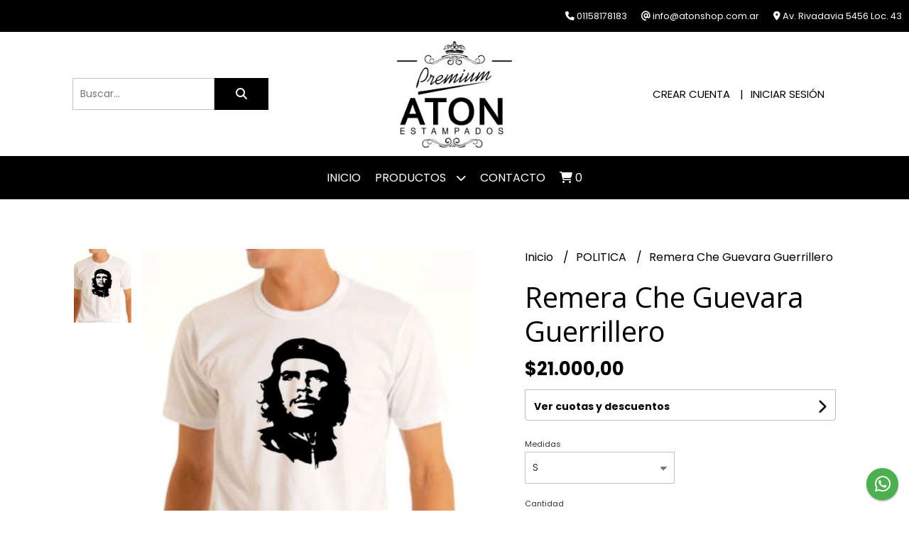

--- FILE ---
content_type: text/html; charset=UTF-8
request_url: https://www.atonshop.ar/politica/remera-che-guevara-guerrillero
body_size: 21318
content:
<!DOCTYPE html>
<html lang="es">
<head> 
    <meta charset="UTF-8">
    <meta name="viewport" content="width=device-width,user-scalable=no,initial-scale=1.0,minimum-scale=1.0,maximum-scale=1.0"/>
    <meta name="csrf-token" content="9RyGMhsGuoRUFw0TmRagwSGiuYzMPn8ywe8CeRyt">
    <meta http-equiv="X-UA-Compatible" content="ie=edge">
            <meta name="p:domain_verify" content="81142c2a4ce960180f4303a7214c3258"/>  
        <link rel="canonical" href="https://www.atonshop.ar/politica/remera-che-guevara-guerrillero">
    <title>Remera Che Guevara Guerrillero - ATON SHOP</title>
     
    <meta name="description" content="REMERA UNISEX CALIDAD PEINADA 24.1NO ENCOJENO DECOLORANO SE SALE LA ESTAMPA CON LOS LAVADOSPRECIO Y CALIDAD!TALLES:T1.46x63 ST2.48x66 MT3.52x69 LT4.54x72 XLT5.58x75 XXLT6.60x77 XXX">
    <meta property="og:url" content="https://www.atonshop.ar/politica/remera-che-guevara-guerrillero"/>
    <meta property="og:type" content="product"/> 
    <meta property="og:title" content="Remera Che Guevara Guerrillero"/>
    <meta property="og:description" content="REMERA UNISEX CALIDAD PEINADA 24.1NO ENCOJENO DECOLORANO SE SALE LA ESTAMPA CON LOS LAVADOSPRECIO Y CALIDAD!TALLES:T1.46x63 ST2.48x66 MT3.52x69 LT4.54x72 XLT5.58x75 XXLT6.60x77 XXX"/>
    <meta property="og:image" content="https://d22fxaf9t8d39k.cloudfront.net/620f39d8c5b39b75e669cc1c2c7eb816c833b019604583daec0fa2f54d07ecbe82601.jpeg"/>
                <meta property="product:price:amount" content="21000"/> 
        <meta property="og:price:amount" content="21000"/> 
        <meta property="product:price:currency" content="ARS"/>
        <link rel="stylesheet" href="https://cdn.jsdelivr.net/npm/uikit@3.5.10/dist/css/uikit.min.css" />
    <link rel="stylesheet" href="https://d2gsyhqn7794lh.cloudfront.net/all.min.css" />
    <link rel="stylesheet" href="https://fonts.googleapis.com/css2?family=Open+Sans:wght@300;400;700&family=Poppins:wght@300;400;500;700&display=swap">
    <link rel="shortcut icon" href="https://d22fxaf9t8d39k.cloudfront.net/ffcb2a52da69eee606b79f294659ec21fd9f9a7f2ddd98d3c4909295b7e9d0dc82601.png"/>
    <style type="text/css">
        .uk-h1, .uk-h2, .uk-h3, .uk-h4, .uk-h5, .uk-h6, .uk-heading-2xlarge, .uk-heading-large, .uk-heading-medium, .uk-heading-small, .uk-heading-xlarge, h1, h2, h3, h4, h5, h6 
        { 
            font-family: 'Open Sans', sans-serif; 
        }
        html, body, p, span, .field__label, .field__input, .field__textarea, .field__select 
        { 
            font-family: 'Poppins', sans-serif; 
        }
        .background--primary, .background--primary-hover:hover
        { 
            background-color: #000000; 
        } 
        .text--primary, .text--primary-hover:hover, body
        { 
            color: #000000; 
        }
        .contrast_text--primary, .contrast_text--primary-hover:hover
        { 
            color: #ffffff; 
        }
        .background--secondary, .background--secondary-hover:hover
        { 
            background-color: #1c1c1c; 
        } 
        .text--secondary, .text--secondary-hover:hover
        { 
            color: #1c1c1c; 
        }
        .contrast_text--secondary, .contrast_text--secondary-hover:hover
        { 
            color: #ffffff; 
        }
        .checkbox__check:checked::before
        {
            border: solid #000000;
        }
        .checkbox__check:checked,.checkbox__check:checked:focus
        {
            border: 1px solid #000000; 
        }
        .checkbox__check:checked + .checkout__label-text
        {
            color: #000000;
        }
        .border--primary
        {
            border: solid #000000; 
        }
        .border-radius
        {
            border-radius: 0px;
        }
        .field__input.border-radius, .field__select.border-radius, .field__textarea.border-radius
        {
            border-radius: 0px;
        }
        .field__input.border-radius.field__input--right-button
        {
            border-top-right-radius: 0px;
            border-bottom-right-radius: 0px;
        }
    </style>
    <link rel="stylesheet" href="https://d2op8dwcequzql.cloudfront.net/assets/1.35.0/templates/elegant/css/style.css"/>
                <script async src="https://www.googletagmanager.com/gtag/js?id=G-KN9K9ETW54"></script>
        <script>
            window.dataLayer = window.dataLayer || [];
            function gtag(){ dataLayer.push(arguments); }
            gtag('js', new Date());
            gtag('config', "G-KN9K9ETW54");
        </script>
                <script>
!function(f,b,e,v,n,t,s)
{if(f.fbq)return;n=f.fbq=function(){n.callMethod?
n.callMethod.apply(n,arguments):n.queue.push(arguments)};
if(!f._fbq)f._fbq=n;n.push=n;n.loaded=!0;n.version='2.0';
n.queue=[];t=b.createElement(e);t.async=!0;
t.src=v;s=b.getElementsByTagName(e)[0];
s.parentNode.insertBefore(t,s)}(window, document,'script',
'https://connect.facebook.net/en_US/fbevents.js');
fbq('init', '432281748390947');
fbq('track', 'PageView');
</script>
<noscript><img height="1" width="1" style="display:none"
src="https://www.facebook.com/tr?id=432281748390947&ev=PageView&noscript=1"
/></noscript>  
                </script><script async src="https://www.googletagmanager.com/gtag/js?id=UA-111054313-1"></script>
<script>
  window.dataLayer = window.dataLayer || [];
  function gtag(){dataLayer.push(arguments);}
  gtag('js', new Date());

  gtag('config', 'UA-111054313-1');
</script>
<meta name="facebook-domain-verification" content="sqn72flfjfh3fr4vmsmavvk1xh5chm" />

<meta name="p:domain_verify" content="81142c2a4ce960180f4303a7214c3258"/>  
    </head>
<body>

    
    <div id="mobile-menu-sidenav" class="mobile-menu-sidenav" uk-offcanvas="overlay: true; flip: false; mode: slide">
    <div class="mobile-menu-sidenav__offcanvas-bar uk-offcanvas-bar uk-offcanvas-bar--desktop-small uk-offcanvas-bar--mobile-small text--primary">
        <button class="mobile-menu-sidenav__offcanvas-close uk-offcanvas-close text--primary" type="button" uk-close></button>
        <div class="mobile-menu-sidenav__menu">
                <ul class="mobile-menu-sidenav__list uk-nav-default uk-nav-parent-icon" uk-nav>
                    <li class="mobile-menu-sidenav__list-item">
                        <a href="https://www.atonshop.ar" class="mobile-menu-sidenav__item-link">Inicio</a>
                    </li>
                    <li class="mobile-menu-sidenav__list-item uk-parent">
                        <a href="/productos" class="mobile-menu-sidenav__item-link">Productos</a>
                                                    <ul class="mobile-menu-sidenav__sublist uk-nav-default uk-nav-sub uk-nav-parent-icon" uk-nav>
                <li class="mobile-menu-sidenav__list-item">
            <a href="https://www.atonshop.ar/productos" class="mobile-menu-sidenav__item-link">
                Ver todo en Productos
            </a>
        </li>
                                            <li class="mobile-menu-sidenav__list-item">
                    <a href="https://www.atonshop.ar/airbag-prendas" class="mobile-menu-sidenav__item-link">
                        AIRBAG PRENDAS
                    </a>
                </li>
                                                            <li class="mobile-menu-sidenav__list-item">
                    <a href="https://www.atonshop.ar/animales-ecologia" class="mobile-menu-sidenav__item-link">
                        ANIMALES - ECOLOGIA
                    </a>
                </li>
                                                            <li class="mobile-menu-sidenav__list-item">
                    <a href="https://www.atonshop.ar/aton-grafica" class="mobile-menu-sidenav__item-link">
                        ATON GRAFICA
                    </a>
                </li>
                                                            <li class="mobile-menu-sidenav__list-item">
                    <a href="https://www.atonshop.ar/autos-motos-aviones" class="mobile-menu-sidenav__item-link">
                        AUTOS-MOTOS-AVIONES
                    </a>
                </li>
                                                            <li class="mobile-menu-sidenav__list-item">
                    <a href="https://www.atonshop.ar/bodys-bebes" class="mobile-menu-sidenav__item-link">
                        BODYS BEBES
                    </a>
                </li>
                                                            <li class="mobile-menu-sidenav__list-item">
                    <a href="https://www.atonshop.ar/breaking-bad" class="mobile-menu-sidenav__item-link">
                        BREAKING BAD
                    </a>
                </li>
                                                            <li class="mobile-menu-sidenav__list-item">
                    <a href="https://www.atonshop.ar/buenos-aires" class="mobile-menu-sidenav__item-link">
                        BUENOS AIRES
                    </a>
                </li>
                                                            <li class="mobile-menu-sidenav__list-item">
                    <a href="https://www.atonshop.ar/buzos" class="mobile-menu-sidenav__item-link">
                        BUZOS
                    </a>
                </li>
                                                            <li class="mobile-menu-sidenav__list-item">
                    <a href="https://www.atonshop.ar/calzas" class="mobile-menu-sidenav__item-link">
                        CALZAS
                    </a>
                </li>
                                                            <li class="mobile-menu-sidenav__list-item">
                    <a href="https://www.atonshop.ar/cine-tv-superheroes" class="mobile-menu-sidenav__item-link">
                        CINE - TV - SUPERHEROES
                    </a>
                </li>
                                                            <li class="mobile-menu-sidenav__list-item">
                    <a href="https://www.atonshop.ar/combos-remeras" class="mobile-menu-sidenav__item-link">
                        COMBOS REMERAS
                    </a>
                </li>
                                                            <li class="mobile-menu-sidenav__list-item">
                    <a href="https://www.atonshop.ar/covid-19" class="mobile-menu-sidenav__item-link">
                        COVID 19
                    </a>
                </li>
                                                            <li class="mobile-menu-sidenav__list-item">
                    <a href="https://www.atonshop.ar/cumpleanos-regalos" class="mobile-menu-sidenav__item-link">
                        CUMPLEAÑOS - REGALOS
                    </a>
                </li>
                                                            <li class="mobile-menu-sidenav__list-item">
                    <a href="https://www.atonshop.ar/despedida-egresados" class="mobile-menu-sidenav__item-link">
                        DESPEDIDA - EGRESADOS
                    </a>
                </li>
                                                            <li class="mobile-menu-sidenav__list-item">
                    <a href="https://www.atonshop.ar/deportes" class="mobile-menu-sidenav__item-link">
                        DEPORTES
                    </a>
                </li>
                                                            <li class="mobile-menu-sidenav__list-item">
                    <a href="https://www.atonshop.ar/dia-del-padre" class="mobile-menu-sidenav__item-link">
                        DIA DEL PADRE
                    </a>
                </li>
                                                            <li class="mobile-menu-sidenav__list-item">
                    <a href="https://www.atonshop.ar/dia-de-la-madre" class="mobile-menu-sidenav__item-link">
                        DIA DE LA MADRE
                    </a>
                </li>
                                                            <li class="mobile-menu-sidenav__list-item">
                    <a href="https://www.atonshop.ar/dia-del-amigo" class="mobile-menu-sidenav__item-link">
                        DIA DEL AMIGO
                    </a>
                </li>
                                                            <li class="mobile-menu-sidenav__list-item">
                    <a href="https://www.atonshop.ar/dibujitos-animados" class="mobile-menu-sidenav__item-link">
                        DIBUJITOS ANIMADOS
                    </a>
                </li>
                                                            <li class="mobile-menu-sidenav__list-item">
                    <a href="https://www.atonshop.ar/dj-disco" class="mobile-menu-sidenav__item-link">
                        DJ - DISCO
                    </a>
                </li>
                                                            <li class="mobile-menu-sidenav__list-item">
                    <a href="https://www.atonshop.ar/embarazadas" class="mobile-menu-sidenav__item-link">
                        EMBARAZADAS
                    </a>
                </li>
                                                            <li class="mobile-menu-sidenav__list-item">
                    <a href="https://www.atonshop.ar/enamorados" class="mobile-menu-sidenav__item-link">
                        ENAMORADOS
                    </a>
                </li>
                                                            <li class="mobile-menu-sidenav__list-item">
                    <a href="https://www.atonshop.ar/famosos" class="mobile-menu-sidenav__item-link">
                        FAMOSOS
                    </a>
                </li>
                                                            <li class="mobile-menu-sidenav__list-item">
                    <a href="https://www.atonshop.ar/frases" class="mobile-menu-sidenav__item-link">
                        FRASES
                    </a>
                </li>
                                                            <li class="mobile-menu-sidenav__list-item">
                    <a href="https://www.atonshop.ar/gamers-y-disenadores" class="mobile-menu-sidenav__item-link">
                        GAMERS Y DISEÑADORES
                    </a>
                </li>
                                                            <li class="mobile-menu-sidenav__list-item">
                    <a href="https://www.atonshop.ar/gorras" class="mobile-menu-sidenav__item-link">
                        GORRAS
                    </a>
                </li>
                                                            <li class="mobile-menu-sidenav__list-item">
                    <a href="https://www.atonshop.ar/graciosas" class="mobile-menu-sidenav__item-link">
                        GRACIOSAS
                    </a>
                </li>
                                                            <li class="mobile-menu-sidenav__list-item">
                    <a href="https://www.atonshop.ar/halloween" class="mobile-menu-sidenav__item-link">
                        HALLOWEEN
                    </a>
                </li>
                                                            <li class="mobile-menu-sidenav__list-item">
                    <a href="https://www.atonshop.ar/i-love" class="mobile-menu-sidenav__item-link">
                        I LOVE
                    </a>
                </li>
                                                            <li class="mobile-menu-sidenav__list-item">
                    <a href="https://www.atonshop.ar/la-casa-de-papel" class="mobile-menu-sidenav__item-link">
                        LA CASA DE PAPEL
                    </a>
                </li>
                                                            <li class="mobile-menu-sidenav__list-item">
                    <a href="https://www.atonshop.ar/los-simpsons" class="mobile-menu-sidenav__item-link">
                        LOS SIMPSONS
                    </a>
                </li>
                                                            <li class="mobile-menu-sidenav__list-item">
                    <a href="https://www.atonshop.ar/malvinas-argentinas" class="mobile-menu-sidenav__item-link">
                        MALVINAS ARGENTINAS
                    </a>
                </li>
                                                            <li class="mobile-menu-sidenav__list-item">
                    <a href="https://www.atonshop.ar/mario-bros-prendas" class="mobile-menu-sidenav__item-link">
                        MARIO BROS PRENDAS
                    </a>
                </li>
                                                            <li class="mobile-menu-sidenav__list-item">
                    <a href="https://www.atonshop.ar/me-recibi" class="mobile-menu-sidenav__item-link">
                        ME RECIBI
                    </a>
                </li>
                                                            <li class="mobile-menu-sidenav__list-item">
                    <a href="https://www.atonshop.ar/musica-rock-cumbia-kpop" class="mobile-menu-sidenav__item-link">
                        MUSICA ROCK - CUMBIA - KPOP
                    </a>
                </li>
                                                            <li class="mobile-menu-sidenav__list-item">
                    <a href="https://www.atonshop.ar/navidad" class="mobile-menu-sidenav__item-link">
                        NAVIDAD
                    </a>
                </li>
                                                            <li class="mobile-menu-sidenav__list-item">
                    <a href="https://www.atonshop.ar/new-york" class="mobile-menu-sidenav__item-link">
                        NEW YORK
                    </a>
                </li>
                                                            <li class="mobile-menu-sidenav__list-item">
                    <a href="https://www.atonshop.ar/ninos" class="mobile-menu-sidenav__item-link">
                        NIÑOS
                    </a>
                </li>
                                                            <li class="mobile-menu-sidenav__list-item">
                    <a href="https://www.atonshop.ar/ositos-underwear" class="mobile-menu-sidenav__item-link">
                        OSITOS UNDERWEAR
                    </a>
                </li>
                                                            <li class="mobile-menu-sidenav__list-item">
                    <a href="https://www.atonshop.ar/pablo-escobar" class="mobile-menu-sidenav__item-link">
                        PABLO ESCOBAR
                    </a>
                </li>
                                                            <li class="mobile-menu-sidenav__list-item">
                    <a href="https://www.atonshop.ar/paises-ciudades" class="mobile-menu-sidenav__item-link">
                        PAISES - CIUDADES
                    </a>
                </li>
                                                            <li class="mobile-menu-sidenav__list-item">
                    <a href="https://www.atonshop.ar/politica" class="mobile-menu-sidenav__item-link">
                        POLITICA
                    </a>
                </li>
                                                            <li class="mobile-menu-sidenav__list-item">
                    <a href="https://www.atonshop.ar/productos-lisos" class="mobile-menu-sidenav__item-link">
                        PRODUCTOS LISOS
                    </a>
                </li>
                                                            <li class="mobile-menu-sidenav__list-item">
                    <a href="https://www.atonshop.ar/retro-remeras" class="mobile-menu-sidenav__item-link">
                        RETRO REMERAS
                    </a>
                </li>
                                                            <li class="mobile-menu-sidenav__list-item">
                    <a href="https://www.atonshop.ar/starbucks-coffee" class="mobile-menu-sidenav__item-link">
                        STARBUCKS COFFEE
                    </a>
                </li>
                                                            <li class="mobile-menu-sidenav__list-item">
                    <a href="https://www.atonshop.ar/star-wars" class="mobile-menu-sidenav__item-link">
                        STAR WARS
                    </a>
                </li>
                                                            <li class="mobile-menu-sidenav__list-item">
                    <a href="https://www.atonshop.ar/sublimados" class="mobile-menu-sidenav__item-link">
                        SUBLIMADOS
                    </a>
                </li>
                                                            <li class="mobile-menu-sidenav__list-item">
                    <a href="https://www.atonshop.ar/keep-calm" class="mobile-menu-sidenav__item-link">
                        KEEP CALM
                    </a>
                </li>
                        </ul>                                            </li>
                                                                                    <li class="mobile-menu-sidenav__list-item">
                            <a href="#contact-modal" class="mobile-menu-sidenav__item-link" uk-toggle>Contacto</a>
                        </li>
                                        <li class="mobile-menu-sidenav__list-item mobile-menu-sidenav__list-item--divider"></li>
                                            <li class="mobile-menu-sidenav__list-item">
                            <a href="#register-modal" class="mobile-menu-sidenav__item-link" uk-toggle>Crear cuenta</a>
                        </li>
                        <li class="mobile-menu-sidenav__list-item">
                            <a href="#login-modal" class="mobile-menu-sidenav__item-link" uk-toggle>Iniciar sesión</a>
                        </li>
                                                            </ul>
            </div>
    </div>
</div>    

    
        

    
    <div class="header-contact uk-visible@s background--primary">
        <ul class="header-contact__list">
                            <li class="header-contact__list-item contrast_text--primary">
                    <i class="fas fa-phone"></i> 01158178183
                </li>
                        <li class="header-contact__list-item contrast_text--primary">
                <i class="fas fa-at"></i> info@atonshop.com.ar
            </li>
                            <li class="header-contact__list-item contrast_text--primary">
                    <i class="fas fa-map-marker-alt"></i> Av. Rivadavia 5456 Loc. 43
                </li>
                    </ul>
    </div>
    

    <div class="header uk-container">

        
        <div class="header-search header__left uk-flex uk-flex-center uk-flex-middle">
            <form method="GET" action="/search" class="header-search__form uk-flex-1">
                <div class="uk-grid-collapse uk-flex-center uk-grid" uk-grid>
                    <div class="uk-width-1-2@s uk-width-3-5">
                        <div class="field field--search">
                            <input type="text" name="q" min-length="2" id="search" class="field__input border-radius header-search__input field__input--right-button" autocomplete="off" placeholder="Buscar..." required/>
                        </div>
                    </div>
                    <div class="uk-width-auto@s uk-width-auto">
                        <button type="submit" id="search-btn" class="button uk-button-input--no-radius button--full background--primary background--primary-hover contrast_text--primary contrast_text--primary-hover uk-button uk-button-input border-radius"  data-label="&lt;i class=&quot;fas fa-search&quot;&gt;&lt;/i&gt;" data-spinner-ratio="0.75" >
     
        <i class="fas fa-search"></i>
    </button>                    </div>
                </div>
            </form>
        </div>
        

        
        <div class="header-logo header__center uk-flex uk-flex-center uk-flex-middle">
             
                <a href="https://www.atonshop.ar" class="header-logo__link">
                    <img src="https://d22fxaf9t8d39k.cloudfront.net/26a6c9306c70d54146440b15586d4a709d35d47615e69f8b28012745b5080fc582601.jpeg" class="header-logo__image" alt="Logo"/>
                </a>
                    </div>
        

        
        <div class="header-top__user header__right uk-flex uk-flex-center uk-flex-middle">
            <ul class="header-top__user-list uk-flex uk-flex-row">
                                    <li class="user-list__item text--primary">
                        <a href="#register-modal" class="user-list__link" uk-toggle>Crear cuenta</a>
                    </li>
                    <li class="user-list__item text--primary">
                        <a href="#login-modal" class="user-list__link" uk-toggle>Iniciar sesión</a>
                    </li>
                            </ul>
        </div>
        

    </div>

    
    <div class="header-menu background--primary">
        <div class="uk-container">
            
            <nav class="header-menu__desktop uk-flex uk-flex-middle uk-flex-center uk-flex-wrap uk-visible@m">
                <ul class="header-menu__desktop-list uk-flex uk-flex-middle uk-flex-wrap">
                    <li class="desktop-list__item contrast_text--primary">
                        <a href="https://www.atonshop.ar" class="desktop-list__link">
                            Inicio
                        </a>
                    </li>
                    <li class="desktop-list__item contrast_text--primary">
                        <a href="/productos" class="desktop-list__link">Productos <i class="desktop-list__down-icon contrast_text--primary fas fa-chevron-down"></i></a>
                                                    <ul class="nav first background--primary">
                                        <li class="desktop-list__subitem contrast_text--primary">
                    <a href="https://www.atonshop.ar/airbag-prendas" class="desktop-list__link">
                        AIRBAG PRENDAS
                    </a>
                </li>
                                                            <li class="desktop-list__subitem contrast_text--primary">
                    <a href="https://www.atonshop.ar/animales-ecologia" class="desktop-list__link">
                        ANIMALES - ECOLOGIA
                    </a>
                </li>
                                                            <li class="desktop-list__subitem contrast_text--primary">
                    <a href="https://www.atonshop.ar/aton-grafica" class="desktop-list__link">
                        ATON GRAFICA
                    </a>
                </li>
                                                            <li class="desktop-list__subitem contrast_text--primary">
                    <a href="https://www.atonshop.ar/autos-motos-aviones" class="desktop-list__link">
                        AUTOS-MOTOS-AVIONES
                    </a>
                </li>
                                                            <li class="desktop-list__subitem contrast_text--primary">
                    <a href="https://www.atonshop.ar/bodys-bebes" class="desktop-list__link">
                        BODYS BEBES
                    </a>
                </li>
                                                            <li class="desktop-list__subitem contrast_text--primary">
                    <a href="https://www.atonshop.ar/breaking-bad" class="desktop-list__link">
                        BREAKING BAD
                    </a>
                </li>
                                                            <li class="desktop-list__subitem contrast_text--primary">
                    <a href="https://www.atonshop.ar/buenos-aires" class="desktop-list__link">
                        BUENOS AIRES
                    </a>
                </li>
                                                            <li class="desktop-list__subitem contrast_text--primary">
                    <a href="https://www.atonshop.ar/buzos" class="desktop-list__link">
                        BUZOS
                    </a>
                </li>
                                                            <li class="desktop-list__subitem contrast_text--primary">
                    <a href="https://www.atonshop.ar/calzas" class="desktop-list__link">
                        CALZAS
                    </a>
                </li>
                                                            <li class="desktop-list__subitem contrast_text--primary">
                    <a href="https://www.atonshop.ar/cine-tv-superheroes" class="desktop-list__link">
                        CINE - TV - SUPERHEROES
                    </a>
                </li>
                                                            <li class="desktop-list__subitem contrast_text--primary">
                    <a href="https://www.atonshop.ar/combos-remeras" class="desktop-list__link">
                        COMBOS REMERAS
                    </a>
                </li>
                                                            <li class="desktop-list__subitem contrast_text--primary">
                    <a href="https://www.atonshop.ar/covid-19" class="desktop-list__link">
                        COVID 19
                    </a>
                </li>
                                                            <li class="desktop-list__subitem contrast_text--primary">
                    <a href="https://www.atonshop.ar/cumpleanos-regalos" class="desktop-list__link">
                        CUMPLEAÑOS - REGALOS
                    </a>
                </li>
                                                            <li class="desktop-list__subitem contrast_text--primary">
                    <a href="https://www.atonshop.ar/despedida-egresados" class="desktop-list__link">
                        DESPEDIDA - EGRESADOS
                    </a>
                </li>
                                                            <li class="desktop-list__subitem contrast_text--primary">
                    <a href="https://www.atonshop.ar/deportes" class="desktop-list__link">
                        DEPORTES
                    </a>
                </li>
                                                            <li class="desktop-list__subitem contrast_text--primary">
                    <a href="https://www.atonshop.ar/dia-del-padre" class="desktop-list__link">
                        DIA DEL PADRE
                    </a>
                </li>
                                                            <li class="desktop-list__subitem contrast_text--primary">
                    <a href="https://www.atonshop.ar/dia-de-la-madre" class="desktop-list__link">
                        DIA DE LA MADRE
                    </a>
                </li>
                                                            <li class="desktop-list__subitem contrast_text--primary">
                    <a href="https://www.atonshop.ar/dia-del-amigo" class="desktop-list__link">
                        DIA DEL AMIGO
                    </a>
                </li>
                                                            <li class="desktop-list__subitem contrast_text--primary">
                    <a href="https://www.atonshop.ar/dibujitos-animados" class="desktop-list__link">
                        DIBUJITOS ANIMADOS
                    </a>
                </li>
                                                            <li class="desktop-list__subitem contrast_text--primary">
                    <a href="https://www.atonshop.ar/dj-disco" class="desktop-list__link">
                        DJ - DISCO
                    </a>
                </li>
                                                            <li class="desktop-list__subitem contrast_text--primary">
                    <a href="https://www.atonshop.ar/embarazadas" class="desktop-list__link">
                        EMBARAZADAS
                    </a>
                </li>
                                                            <li class="desktop-list__subitem contrast_text--primary">
                    <a href="https://www.atonshop.ar/enamorados" class="desktop-list__link">
                        ENAMORADOS
                    </a>
                </li>
                                                            <li class="desktop-list__subitem contrast_text--primary">
                    <a href="https://www.atonshop.ar/famosos" class="desktop-list__link">
                        FAMOSOS
                    </a>
                </li>
                                                            <li class="desktop-list__subitem contrast_text--primary">
                    <a href="https://www.atonshop.ar/frases" class="desktop-list__link">
                        FRASES
                    </a>
                </li>
                                                            <li class="desktop-list__subitem contrast_text--primary">
                    <a href="https://www.atonshop.ar/gamers-y-disenadores" class="desktop-list__link">
                        GAMERS Y DISEÑADORES
                    </a>
                </li>
                                                            <li class="desktop-list__subitem contrast_text--primary">
                    <a href="https://www.atonshop.ar/gorras" class="desktop-list__link">
                        GORRAS
                    </a>
                </li>
                                                            <li class="desktop-list__subitem contrast_text--primary">
                    <a href="https://www.atonshop.ar/graciosas" class="desktop-list__link">
                        GRACIOSAS
                    </a>
                </li>
                                                            <li class="desktop-list__subitem contrast_text--primary">
                    <a href="https://www.atonshop.ar/halloween" class="desktop-list__link">
                        HALLOWEEN
                    </a>
                </li>
                                                            <li class="desktop-list__subitem contrast_text--primary">
                    <a href="https://www.atonshop.ar/i-love" class="desktop-list__link">
                        I LOVE
                    </a>
                </li>
                                                            <li class="desktop-list__subitem contrast_text--primary">
                    <a href="https://www.atonshop.ar/la-casa-de-papel" class="desktop-list__link">
                        LA CASA DE PAPEL
                    </a>
                </li>
                                                            <li class="desktop-list__subitem contrast_text--primary">
                    <a href="https://www.atonshop.ar/los-simpsons" class="desktop-list__link">
                        LOS SIMPSONS
                    </a>
                </li>
                                                            <li class="desktop-list__subitem contrast_text--primary">
                    <a href="https://www.atonshop.ar/malvinas-argentinas" class="desktop-list__link">
                        MALVINAS ARGENTINAS
                    </a>
                </li>
                                                            <li class="desktop-list__subitem contrast_text--primary">
                    <a href="https://www.atonshop.ar/mario-bros-prendas" class="desktop-list__link">
                        MARIO BROS PRENDAS
                    </a>
                </li>
                                                            <li class="desktop-list__subitem contrast_text--primary">
                    <a href="https://www.atonshop.ar/me-recibi" class="desktop-list__link">
                        ME RECIBI
                    </a>
                </li>
                                                            <li class="desktop-list__subitem contrast_text--primary">
                    <a href="https://www.atonshop.ar/musica-rock-cumbia-kpop" class="desktop-list__link">
                        MUSICA ROCK - CUMBIA - KPOP
                    </a>
                </li>
                                                            <li class="desktop-list__subitem contrast_text--primary">
                    <a href="https://www.atonshop.ar/navidad" class="desktop-list__link">
                        NAVIDAD
                    </a>
                </li>
                                                            <li class="desktop-list__subitem contrast_text--primary">
                    <a href="https://www.atonshop.ar/new-york" class="desktop-list__link">
                        NEW YORK
                    </a>
                </li>
                                                            <li class="desktop-list__subitem contrast_text--primary">
                    <a href="https://www.atonshop.ar/ninos" class="desktop-list__link">
                        NIÑOS
                    </a>
                </li>
                                                            <li class="desktop-list__subitem contrast_text--primary">
                    <a href="https://www.atonshop.ar/ositos-underwear" class="desktop-list__link">
                        OSITOS UNDERWEAR
                    </a>
                </li>
                                                            <li class="desktop-list__subitem contrast_text--primary">
                    <a href="https://www.atonshop.ar/pablo-escobar" class="desktop-list__link">
                        PABLO ESCOBAR
                    </a>
                </li>
                                                            <li class="desktop-list__subitem contrast_text--primary">
                    <a href="https://www.atonshop.ar/paises-ciudades" class="desktop-list__link">
                        PAISES - CIUDADES
                    </a>
                </li>
                                                            <li class="desktop-list__subitem contrast_text--primary">
                    <a href="https://www.atonshop.ar/politica" class="desktop-list__link">
                        POLITICA
                    </a>
                </li>
                                                            <li class="desktop-list__subitem contrast_text--primary">
                    <a href="https://www.atonshop.ar/productos-lisos" class="desktop-list__link">
                        PRODUCTOS LISOS
                    </a>
                </li>
                                                            <li class="desktop-list__subitem contrast_text--primary">
                    <a href="https://www.atonshop.ar/retro-remeras" class="desktop-list__link">
                        RETRO REMERAS
                    </a>
                </li>
                                                            <li class="desktop-list__subitem contrast_text--primary">
                    <a href="https://www.atonshop.ar/starbucks-coffee" class="desktop-list__link">
                        STARBUCKS COFFEE
                    </a>
                </li>
                                                            <li class="desktop-list__subitem contrast_text--primary">
                    <a href="https://www.atonshop.ar/star-wars" class="desktop-list__link">
                        STAR WARS
                    </a>
                </li>
                                                            <li class="desktop-list__subitem contrast_text--primary">
                    <a href="https://www.atonshop.ar/sublimados" class="desktop-list__link">
                        SUBLIMADOS
                    </a>
                </li>
                                                            <li class="desktop-list__subitem contrast_text--primary">
                    <a href="https://www.atonshop.ar/keep-calm" class="desktop-list__link">
                        KEEP CALM
                    </a>
                </li>
                        </ul>                                            </li>
                                                                                                        <li class="desktop-list__item contrast_text--primary">
                            <a href="#contact-modal" class="desktop-list__link" uk-toggle>
                                Contacto
                            </a>
                        </li>
                                        <li class="desktop-list__item desktop-list__item--cart contrast_text--primary">
                        <a href="#" uk-toggle="target: #cart-sidenav" class="desktop-list__link">
                            <i class="contrast_text--primary fas fa-shopping-cart"></i>
                            <span class="cart-qty contrast_text--primary">0</span>
                        </a>
                    </li>
                </ul>
            </nav>
            
            
            
            <nav class="header-menu__mobile uk-flex uk-flex-middle uk-flex-between uk-hidden@m">
                <div class="mobile__hamburger">
                    <a href="#" class="mobile__hamburger-btn contrast_text--primary" uk-toggle="target: #mobile-menu-sidenav"><i class="fas fa-bars contrast_text--primary"></i></a>
                </div>
                <div class="mobile__actions">
                    <ul class="mobile__actions-list uk-flex uk-flex-row uk-flex-middle">
                        <li class="actions-list__item text--primary">
                            <a href="#" uk-toggle="target: #cart-sidenav" class="actions-list__item contrast_text--primary">
                                <i class="contrast_text--primary fas fa-shopping-cart"></i>
                                <span class="cart-qty contrast_text--primary">0</span>
                            </a>
                        </li>
                    </ul>
                </div>
            </nav>
            
        </div>
    </div>
    

    
        <section class="product-vip uk-container uk-section-block--m uk-section-block--half">
        <div class="product-vip__container uk-grid-large uk-flex-center uk-grid" uk-grid>
            
                            <div class="product-vip__left-container uk-width-1-2@s uk-width-1-1">
                    <div class="uk-grid-small uk-grid" uk-grid>
                        <div class="uk-width-1-6@m uk-visible@m">
                            <div class="product-vip__images-scroll-container">
                                                                <div class="product-vip__images-grid">
                                    <ul class="product-vip__images-grid-list">
                                                                                    <li class="product-vip__images-grid-list-item" data-index=0>
                                                <img data-src="https://d22fxaf9t8d39k.cloudfront.net/620f39d8c5b39b75e669cc1c2c7eb816c833b019604583daec0fa2f54d07ecbe82601.jpeg" 
                                                class="product-vip__images-grid-mini-image lazy-image" 
                                                alt="Miniatura de producto - 0">
                                            </li>
                                         
                                    </ul>
                                </div>
                                                            </div>
                        </div>
                        <div class="uk-width-5-6@m uk-width-1-1">
                            <div class="product__vip-images-grid-wrapper">
                                <div uk-lightbox>
                                    <a class="product-vip__images-grid-full-image-lightbox" href="https://d22fxaf9t8d39k.cloudfront.net/620f39d8c5b39b75e669cc1c2c7eb816c833b019604583daec0fa2f54d07ecbe82601.jpeg">
                                        <img src="https://d22fxaf9t8d39k.cloudfront.net/620f39d8c5b39b75e669cc1c2c7eb816c833b019604583daec0fa2f54d07ecbe82601.jpeg" class="product-vip__images-grid-full-image">
                                    </a>
                                                                            <a href="https://d22fxaf9t8d39k.cloudfront.net/620f39d8c5b39b75e669cc1c2c7eb816c833b019604583daec0fa2f54d07ecbe82601.jpeg"></a>
                                     
                                </div>
                            </div>
                        </div>
                         <div class="uk-width-1-1 uk-hidden@m">
                            <div class="product-vip__images-scroll-container-horizontal">
                                                                <div class="product-vip__images-grid-horizontal">
                                    <ul class="product-vip__images-grid-list uk-flex uk-flex-row">
                                                                                    <li class="product-vip__images-grid-list-item" data-index=0>
                                                <img data-src="https://d22fxaf9t8d39k.cloudfront.net/620f39d8c5b39b75e669cc1c2c7eb816c833b019604583daec0fa2f54d07ecbe82601.jpeg" class="product-vip__images-grid-mini-image lazy-image" alt="Miniatura de producto - 0">
                                            </li>
                                         
                                    </ul>
                                </div>
                                                            </div>
                        </div>
                    </div>
                    <div class="product-vip__description uk-visible@m ql-container">
                        <p>REMERA UNISEX CALIDAD PEINADA 24.1</p><p>NO ENCOJE</p><p>NO DECOLORA</p><p>NO SE SALE LA ESTAMPA CON LOS LAVADOS</p><p>PRECIO Y CALIDAD!</p><p><br></p><p>TALLES:</p><p>T1.46x63 S</p><p>T2.48x66 M</p><p>T3.52x69 L</p><p>T4.54x72 XL</p><p>T5.58x75 XXL</p><p>T6.60x77 XXXL</p><p><br></p><p>POR TALLES DE NIÑO O MUJER CONSULTE A NUESTRO WHATSAPP MEDIDAS.</p><p>SI TIENE DUDAS DE LOS TALLES O ES PARA REGALO, PIDA 1 TALLE MAS. SOLO CAMBIAN UNOS CM ENTRE TALLE Y TALLE.</p>
                    </div>
                </div>
                        
            
            <div class="product-vip__right-container uk-width-2-5@m uk-width-1-1">
                <div class="uk-child-width-1-1 uk-grid" uk-grid>
                    <div>
                        <ul class="product-vip__breadcrumb breadcrumb">
                            <li class="breadcrumb__item">
                                <a href="https://www.atonshop.ar" class="breadcrumb__link text--primary text--primary-hover">
                                    Inicio
                                </a>
                            </li>
                                                            <li class="breadcrumb__item">
                                    <a href="https://www.atonshop.ar/politica" class="breadcrumb__link text--primary text--primary-hover">
                                        POLITICA
                                    </a>
                                </li>
                                                        <li class="breadcrumb__item">
                                <a href="https://www.atonshop.ar" class="breadcrumb__link text--primary text--primary-hover">
                                    Remera Che Guevara Guerrillero
                                </a>
                            </li>
                        </ul>
                        <h1 class="product-vip__title text--primary">Remera Che Guevara Guerrillero</h1>
                         
                            <p class="product-vip__price uk-flex uk-flex-middle text--primary">
                                <span class="product-vip__price-value">
                                                                        $21.000,00
                                </span>
                                                            </p>
                                                                                                                                                                                <div class="product-vip__payment-offers-container" style="border-radius: 4px 4px 4px 4px;">
                                    
                                    <div class="product-vip__show-payment-offers-box" style="display: none;">
                                        <p class="product-vip__show-payment-offers-text text--primary">
                                            <a href="#" class="product-vip__show-payment-offers-link text--primary">
                                                Ver cuotas y descuentos
                                                <span class="product-vip__show-payment-offers-loading"></span>
                                            </a>
                                        </p>
                                        <i class="fa fa-chevron-right fa-lg product-vip__show-payment-offers-icon" aria-hidden="true"></i>
                                    </div>
                                </div>
                                                                                                                                <div class="product-vip__fields uk-child-width-1-1 uk-grid" uk-grid>
                                                                    <div>
                                        <form method="POST" action="#" id="add_to_cart-form">
                                            <input type="hidden" name="product" value="4550995">
                                            <input type="hidden" name="stock" value="10449986">
                                            <div id="add_to_cart-msg"></div>
                                                                                            <div class="uk-child-width-1-2 uk-grid-small uk-grid" uk-grid>
                                                                                                            <div>
                                                            <div class="field field--atributos-0">
            <label class="field__label field__label--atributos-0" for="atributos-0">Medidas</label>
        <select name="atributos-0" id="atributos-0" class="field__select border-radius product-vip__attribute" data-message="" data-required="1">
                    <option value="S">S</option>
                    <option value="M">M</option>
                    <option value="L">L</option>
                    <option value="XL">XL</option>
                    <option value="XXL">XXL</option>
                    <option value="XXXL">XXXL</option>
            </select>
    <p class="field__message field__message--atributos-0"></p>
</div>                                                        </div>
                                                                                                    </div>
                                                                                        <div class="uk-child-width-1-1 uk-grid-small uk-grid" uk-grid>
                                                <div>
                                                    <div class="field field--quantity">
            <label class="field__label field__label--quantity" for="quantity">Cantidad</label>
                <input type="number" name="quantity" id="quantity" class="field__input border-radius" value="1" data-regex="/^[1-9]{1}([0-9]?)*$/" data-message="Ingrese una cantidad válida"  data-required="1"/>
        <p class="field__message field__message--quantity"></p>
</div>                                                </div>
                                                                                                <div>
                                                    <button type="submit" id="add_to_cart-btn" class="button button--full background--primary background--primary-hover contrast_text--primary contrast_text--primary-hover uk-button uk-button-input border-radius"  data-label="Agregar al carrito" data-spinner-ratio="0.75" >
     
        Agregar al carrito
    </button>                                                </div>
                                            </div>
                                        </form>
                                    </div>
                                                                            <div>
                                            <form method="GET" action="#" id="shipment_cost-form">
                                                <div class="uk-grid-collapse uk-grid" uk-grid>
                                                                                                            <div class="uk-width-1-1">
                                                            <div class="product-vip__alert-box">
                                                                <p class="product-vip__alert-text">
                                                                    <span uk-icon="icon: info; ratio: 0.9;"></span>
                                                                    Compra con envío y recibilo en tu Domicilio o Sucursal!
                                                                </p>
                                                            </div>
                                                        </div>
                                                                                                        <div class="uk-width-1-1">
                                                        <p class="product-vip__shipment-cost-title text--primary">
                                                            <i class="fas fa-truck"></i>
                                                            Calculá el costo de envío
                                                        </p>
                                                    </div>
                                                    <div class="uk-width-3-5">
                                                        <div class="field field--shipment_cost-cp">
         
        <input type="number" name="shipment_cost-cp" id="shipment_cost-cp" class="field__input border-radius field__input--right-button" data-regex="/^[1-9]{1}[0-9]{3}$/" data-message="Ingrese un código postal válido" placeholder="Código postal" data-required="0"/>
        <p class="field__message field__message--shipment_cost-cp"></p>
</div>                                                    </div>
                                                    <div class="uk-width-2-5">
                                                        <button type="submit" id="shipment_cost-btn" class="button uk-button-input--no-radius uk-button-input-outline button--full background--primary background--primary-hover contrast_text--primary contrast_text--primary-hover uk-button uk-button-input border-radius"  data-label="Calcular" data-spinner-ratio="0.75" >
     
        Calcular
    </button>                                                    </div>
                                                    <div class="uk-width-1-1">
                                                        <div class="product-vip__shipping-results uk-grid-small uk-child-width-1-1 uk-grid" uk-grid></div>
                                                    </div>
                                                </div>
                                            </form>        
                                        </div>
                                                                                                </div>
                                            </div>
                </div>
            </div>
            
            <div class="uk-width-1-1 uk-hidden@m">
                <div class="product-vip__description ql-container">
                    <p>REMERA UNISEX CALIDAD PEINADA 24.1</p><p>NO ENCOJE</p><p>NO DECOLORA</p><p>NO SE SALE LA ESTAMPA CON LOS LAVADOS</p><p>PRECIO Y CALIDAD!</p><p><br></p><p>TALLES:</p><p>T1.46x63 S</p><p>T2.48x66 M</p><p>T3.52x69 L</p><p>T4.54x72 XL</p><p>T5.58x75 XXL</p><p>T6.60x77 XXXL</p><p><br></p><p>POR TALLES DE NIÑO O MUJER CONSULTE A NUESTRO WHATSAPP MEDIDAS.</p><p>SI TIENE DUDAS DE LOS TALLES O ES PARA REGALO, PIDA 1 TALLE MAS. SOLO CAMBIAN UNOS CM ENTRE TALLE Y TALLE.</p>
                </div>
            </div>
        </div>
    </section>
     
    <div id="promotions-modal" class="modal" uk-modal>
    <div class="modal__dialog uk-modal-dialog">
        <form id="promotions-form" action="#" method="POST">
            <div class="modal__header uk-modal-header">
                <button class="modal__close text--primary text--primary-hover uk-modal-close-default" type="button" uk-close></button>
                <p class="modal__title uk-modal-title text--primary">Métodos de pago y financiación</p>
                            </div>
            <div class="modal__body uk-modal-body" uk-overflow-auto>
                <div id="promotions-alert"></div>
                <div id="promotions-modal-content">
                    <div class="uk-container">
            <ul id="promotions-payment-methods" uk-accordion="multiple: true">
            </ul>
       </div>
                </div>
            </div>
                    </form>
    </div>
</div>     
    

    
    <div id="login-modal" class="modal" uk-modal>
    <div class="modal__dialog uk-modal-dialog">
        <form id="login-form" action="#" method="POST">
            <div class="modal__header uk-modal-header">
                <button class="modal__close text--primary text--primary-hover uk-modal-close-default" type="button" uk-close></button>
                <p class="modal__title uk-modal-title text--primary">Iniciar sesión</p>
                            </div>
            <div class="modal__body uk-modal-body" >
                <div id="login-alert"></div>
                <div id="login-modal-content">
                    <div class="uk-grid-small uk-child-width-1-1" uk-grid>
            <div>
                <div class="field field--login_email">
            <label class="field__label field__label--login_email" for="login_email">Email</label>
         
        <input type="email" name="login_email" id="login_email" class="field__input border-radius" data-regex="/^[\w\-\.]+\@[a-zA-Z0-9\.\-]+\.[a-zA-z]{2,7}$/" data-message="Ingrese un email válido"  data-required="1"/>
        <p class="field__message field__message--login_email"></p>
</div>            </div>
            <div>
                <div class="field field--login_password">
            <label class="field__label field__label--login_password" for="login_password">Contraseña</label>
         
        <input type="password" name="login_password" id="login_password" class="field__input border-radius" data-regex="/^.{6,12}$/" data-message="Ingrese una contraseña válida [6-12 caracteres de longitud]"  data-required="1"/>
        <p class="field__message field__message--login_password"></p>
</div>            </div>
            <div>
                <p class="login__message text--primary text--primary-hover uk-text-right">
                    Ha olvidado su contraseña? <a href="#recover-modal" class="login__link text--primary-hover" uk-toggle>Recuperar</a>
                </p>
                <p class="login__message text--primary text--primary-hover uk-text-right">
                    Aún no tiene cuenta? <a href="#register-modal" class="login__link text--primary-hover" uk-toggle>Crear cuenta</a>
                </p>
            </div>
        </div>
                </div>
            </div>
                            <div id="login-modal-footer" class="modal__footer uk-modal-footer uk-flex uk-flex-right">
                    <button type="submit" id="login-btn" class="button button--half background--primary background--primary-hover contrast_text--primary contrast_text--primary-hover uk-button uk-button-normal border-radius"  data-label="Ingresar" data-spinner-ratio="0.75" >
     
        Ingresar
    </button>
                </div>
                    </form>
    </div>
</div>

 
<div id="recover-modal" class="modal" uk-modal>
    <div class="modal__dialog uk-modal-dialog">
        <form id="recover-form" action="#" method="POST">
            <div class="modal__header uk-modal-header">
                <button class="modal__close text--primary text--primary-hover uk-modal-close-default" type="button" uk-close></button>
                <p class="modal__title uk-modal-title text--primary">Recuperar contraseña</p>
                            </div>
            <div class="modal__body uk-modal-body" >
                <div id="recover-alert"></div>
                <div id="recover-modal-content">
                    <div class="field field--recover_email">
            <label class="field__label field__label--recover_email" for="recover_email">Email</label>
         
        <input type="email" name="recover_email" id="recover_email" class="field__input border-radius" data-regex="/^[\w\-\.]+\@[a-zA-Z0-9\.\-]+\.[a-zA-z]{2,7}$/" data-message="Ingrese un email válido"  data-required="1"/>
        <p class="field__message field__message--recover_email"></p>
</div>
                </div>
            </div>
                            <div id="recover-modal-footer" class="modal__footer uk-modal-footer uk-flex uk-flex-right">
                    <button type="submit" id="recover-btn" class="button button--half background--primary background--primary-hover contrast_text--primary contrast_text--primary-hover uk-button uk-button-normal border-radius"  data-label="Recuperar" data-spinner-ratio="0.75" >
     
        Recuperar
    </button>
                </div>
                    </form>
    </div>
</div>

 
<div id="register-modal" class="modal" uk-modal>
    <div class="modal__dialog uk-modal-dialog">
        <form id="register-form" action="#" method="POST">
            <div class="modal__header uk-modal-header">
                <button class="modal__close text--primary text--primary-hover uk-modal-close-default" type="button" uk-close></button>
                <p class="modal__title uk-modal-title text--primary">Crear cuenta</p>
                            </div>
            <div class="modal__body uk-modal-body" uk-overflow-auto>
                <div id="register-alert"></div>
                <div id="register-modal-content">
                    <div class="uk-grid-small" uk-grid>
            <div class="uk-width-1-2">
                <div class="field field--register_name">
            <label class="field__label field__label--register_name" for="register_name">Nombre</label>
         
        <input type="text" name="register_name" id="register_name" class="field__input border-radius" data-regex="/^(?=.{2,45}$)([a-zA-Zá-úÁ-Ú](\s[a-zA-Zá-úÁ-Ú])?(\s)?)*$/" data-message="Ingrese un nombre válido"  data-required="1"/>
        <p class="field__message field__message--register_name"></p>
</div>            </div>
            <div class="uk-width-1-2">
                <div class="field field--register_surname">
            <label class="field__label field__label--register_surname" for="register_surname">Apellido</label>
         
        <input type="text" name="register_surname" id="register_surname" class="field__input border-radius" data-regex="/^(?=.{2,45}$)([a-zA-Zá-úÁ-Ú](\s[a-zA-Zá-úÁ-Ú])?(\s)?)*$/" data-message="Ingrese un apellido válido"  data-required="1"/>
        <p class="field__message field__message--register_surname"></p>
</div>            </div>
            <div class="uk-width-1-1">
                <div class="field field--register_email">
            <label class="field__label field__label--register_email" for="register_email">Email</label>
         
        <input type="email" name="register_email" id="register_email" class="field__input border-radius" data-regex="/^[\w\-\.]+\@[a-zA-Z0-9\.\-]+\.[a-zA-z]{2,7}$/" data-message="Ingrese un email válido"  data-required="1"/>
        <p class="field__message field__message--register_email"></p>
</div>            </div>
            <div class="uk-width-1-1">
                <div class="field field--register_phone">
            <label class="field__label field__label--register_phone" for="register_phone">Teléfono (opcional)</label>
         
        <input type="tel" name="register_phone" id="register_phone" class="field__input border-radius" data-regex="/^((\+)?(54|549)?(\s)?(\()?(0)?(?!15)((11)(\))?[\-\s]{0,3}(15)?[\-\s]{0,3}[\d]{4}[\-\s]{0,3}[\d]{4}|(2|3)[\d]{2}(\))?[\-\s]{0,3}(15)?[\-\s]{0,3}[\d]{3}[\-\s]{0,3}[\d]{4}|(2|3)[\d]{3}(\))?[\-\s]{0,3}(15)?[\-\s]{0,3}[\d]{3}[\-\s]{0,3}[\d]{3})|[\+\(]{0,2}(56|569|598|595|55|52|57|58|51|591)[\s\-\(\)]{0,3}[\d]{1}[\s\-\(\)]{0,3}[\d]{1,3}[\s\-\)]{0,3}[\d]{3}[\s\-\)]{0,3}[\d]{3,4})$/" data-message="Ingrese un número de teléfono válido con código de area"  data-required="0"/>
        <p class="field__message field__message--register_phone"></p>
</div>            </div>
            <div class="uk-width-1-2">
                <div class="field field--register_password">
            <label class="field__label field__label--register_password" for="register_password">Contraseña</label>
         
        <input type="password" name="register_password" id="register_password" class="field__input border-radius" data-regex="/^.{6,12}$/" data-message="Ingrese una contraseña válida [6-12 caracteres de longitud]"  data-required="1"/>
        <p class="field__message field__message--register_password"></p>
</div>            </div>
            <div class="uk-width-1-2">
                <div class="field field--register_repeat_password">
            <label class="field__label field__label--register_repeat_password" for="register_repeat_password">Repetir contraseña</label>
         
        <input type="password" name="register_repeat_password" id="register_repeat_password" class="field__input border-radius" data-regex="/^.{6,12}$/" data-message="Ingrese una contraseña válida [6-12 caracteres de longitud]"  data-required="1"/>
        <p class="field__message field__message--register_repeat_password"></p>
</div>            </div>
        </div>
                </div>
            </div>
                            <div id="register-modal-footer" class="modal__footer uk-modal-footer uk-flex uk-flex-right">
                    <button type="submit" id="register-btn" class="button button--half background--primary background--primary-hover contrast_text--primary contrast_text--primary-hover uk-button uk-button-normal border-radius"  data-label="Crear cuenta" data-spinner-ratio="0.75" >
     
        Crear cuenta
    </button>
                </div>
                    </form>
    </div>
</div>

 
<div id="wholesaler-modal" class="modal" uk-modal>
    <div class="modal__dialog uk-modal-dialog">
        <form id="wholesaler-form" action="#" method="POST">
            <div class="modal__header uk-modal-header">
                <button class="modal__close text--primary text--primary-hover uk-modal-close-default" type="button" uk-close></button>
                <p class="modal__title uk-modal-title text--primary">Solicitar cuenta mayorista</p>
                                    <p class="modal__subtitle uk-text-justify">Usted solicitará una cuenta mayorista para poder acceder a nuestra lista de productos mayoristas. Esta solicitud será revisada a la brevedad y será notificado por email cuando la verificación haya concluído.</p>
                            </div>
            <div class="modal__body uk-modal-body" uk-overflow-auto>
                <div id="wholesaler-alert"></div>
                <div id="wholesaler-modal-content">
                    <div class="uk-grid-small" uk-grid>
            <div class="uk-width-1-2">
                <div class="field field--wholesaler_name">
            <label class="field__label field__label--wholesaler_name" for="wholesaler_name">Nombre</label>
         
        <input type="text" name="wholesaler_name" id="wholesaler_name" class="field__input border-radius" data-regex="/^(?=.{2,45}$)([a-zA-Zá-úÁ-Ú](\s[a-zA-Zá-úÁ-Ú])?(\s)?)*$/" data-message="Ingrese un nombre válido"  data-required="1"/>
        <p class="field__message field__message--wholesaler_name"></p>
</div>            </div>
            <div class="uk-width-1-2">
                <div class="field field--wholesaler_surname">
            <label class="field__label field__label--wholesaler_surname" for="wholesaler_surname">Apellido</label>
         
        <input type="text" name="wholesaler_surname" id="wholesaler_surname" class="field__input border-radius" data-regex="/^(?=.{2,45}$)([a-zA-Zá-úÁ-Ú](\s[a-zA-Zá-úÁ-Ú])?(\s)?)*$/" data-message="Ingrese un apellido válido"  data-required="1"/>
        <p class="field__message field__message--wholesaler_surname"></p>
</div>            </div>
            <div class="uk-width-1-1">
                <div class="field field--wholesaler_email">
            <label class="field__label field__label--wholesaler_email" for="wholesaler_email">Email</label>
         
        <input type="email" name="wholesaler_email" id="wholesaler_email" class="field__input border-radius" data-regex="/^[\w\-\.]+\@[a-zA-Z0-9\.\-]+\.[a-zA-z]{2,7}$/" data-message="Ingrese un email válido"  data-required="1"/>
        <p class="field__message field__message--wholesaler_email"></p>
</div>            </div>
            <div class="uk-width-1-1">
                <div class="field field--wholesaler_phone">
            <label class="field__label field__label--wholesaler_phone" for="wholesaler_phone">Teléfono</label>
         
        <input type="tel" name="wholesaler_phone" id="wholesaler_phone" class="field__input border-radius" data-regex="/^((\+)?(54|549)?(\s)?(\()?(0)?(?!15)((11)(\))?[\-\s]{0,3}(15)?[\-\s]{0,3}[\d]{4}[\-\s]{0,3}[\d]{4}|(2|3)[\d]{2}(\))?[\-\s]{0,3}(15)?[\-\s]{0,3}[\d]{3}[\-\s]{0,3}[\d]{4}|(2|3)[\d]{3}(\))?[\-\s]{0,3}(15)?[\-\s]{0,3}[\d]{3}[\-\s]{0,3}[\d]{3})|[\+\(]{0,2}(56|569|598|595|55|52|57|58|51|591)[\s\-\(\)]{0,3}[\d]{1}[\s\-\(\)]{0,3}[\d]{1,3}[\s\-\)]{0,3}[\d]{3}[\s\-\)]{0,3}[\d]{3,4})$/" data-message="Ingrese un número de teléfono válido con código de area"  data-required="1"/>
        <p class="field__message field__message--wholesaler_phone"></p>
</div>            </div>
            <div class="uk-width-1-2">
                <div class="field field--wholesaler_password">
            <label class="field__label field__label--wholesaler_password" for="wholesaler_password">Contraseña</label>
         
        <input type="password" name="wholesaler_password" id="wholesaler_password" class="field__input border-radius" data-regex="/^.{6,12}$/" data-message="Ingrese una contraseña válida [6-12 caracteres de longitud]"  data-required="1"/>
        <p class="field__message field__message--wholesaler_password"></p>
</div>            </div>
            <div class="uk-width-1-2">
                <div class="field field--wholesaler_repeat_password">
            <label class="field__label field__label--wholesaler_repeat_password" for="wholesaler_repeat_password">Repetir contraseña</label>
         
        <input type="password" name="wholesaler_repeat_password" id="wholesaler_repeat_password" class="field__input border-radius" data-regex="/^.{6,12}$/" data-message="Ingrese una contraseña válida [6-12 caracteres de longitud]"  data-required="1"/>
        <p class="field__message field__message--wholesaler_repeat_password"></p>
</div>            </div>
            <div class="uk-width-1-1">
                <div class="field field--wholesaler_message">
    <label class="field__label field__label--wholesaler_message" for="wholesaler_message">Mensaje (opcional)</label>
    <textarea name="wholesaler_message" id="wholesaler_message" class="field__textarea border-radius" data-regex="/^[\s\S]{20,5000}$/" data-message="Ingrese un mensaje válido [Debe contener al menos 20 caracteres]"  data-required="0"/></textarea>
    <p class="field__message field__message--wholesaler_message"></p>
</div>            </div>
        </div>
                </div>
            </div>
                            <div id="wholesaler-modal-footer" class="modal__footer uk-modal-footer uk-flex uk-flex-right">
                    <button type="submit" id="wholesaler-btn" class="button button--half background--primary background--primary-hover contrast_text--primary contrast_text--primary-hover uk-button uk-button-normal border-radius"  data-label="Enviar solicitud" data-spinner-ratio="0.75" >
     
        Enviar solicitud
    </button>
                </div>
                    </form>
    </div>
</div>

 
<div id="contact-modal" class="modal" uk-modal>
    <div class="modal__dialog uk-modal-dialog">
        <form id="contact-form" action="#" method="POST">
            <div class="modal__header uk-modal-header">
                <button class="modal__close text--primary text--primary-hover uk-modal-close-default" type="button" uk-close></button>
                <p class="modal__title uk-modal-title text--primary">Contacto</p>
                            </div>
            <div class="modal__body uk-modal-body" uk-overflow-auto>
                <div id="contact-alert"></div>
                <div id="contact-modal-content">
                    <div class="uk-grid-small" uk-grid>
            <input type="hidden" id="contact_product_id" name="contact_product_id" value="0"/>
            <input type="hidden" id="contact_stk_id" name="contact_stk_id" value="0"/>
            <div class="uk-width-1-1" id="contact__show-product"></div>
            <div class="uk-width-1-1">
                <div class="field field--contact_full_name">
            <label class="field__label field__label--contact_full_name" for="contact_full_name">Nombre completo</label>
         
        <input type="text" name="contact_full_name" id="contact_full_name" class="field__input border-radius" data-regex="/^(?=.{5,90}$)([a-zA-Zá-úÁ-Ú](\s[a-zA-Zá-úÁ-Ú])?(\s)?)*$/" data-message="Ingrese un nombre y apellido válidos"  data-required="1"/>
        <p class="field__message field__message--contact_full_name"></p>
</div>            </div>
            <div class="uk-width-1-2">
                <div class="field field--contact_email">
            <label class="field__label field__label--contact_email" for="contact_email">Email</label>
         
        <input type="email" name="contact_email" id="contact_email" class="field__input border-radius" data-regex="/^[\w\-\.]+\@[a-zA-Z0-9\.\-]+\.[a-zA-z]{2,7}$/" data-message="Ingrese un email válido"  data-required="1"/>
        <p class="field__message field__message--contact_email"></p>
</div>            </div>
            <div class="uk-width-1-2">
                <div class="field field--contact_phone">
            <label class="field__label field__label--contact_phone" for="contact_phone">Teléfono (opcional)</label>
         
        <input type="tel" name="contact_phone" id="contact_phone" class="field__input border-radius" data-regex="/^((\+)?(54|549)?(\s)?(\()?(0)?(?!15)((11)(\))?[\-\s]{0,3}(15)?[\-\s]{0,3}[\d]{4}[\-\s]{0,3}[\d]{4}|(2|3)[\d]{2}(\))?[\-\s]{0,3}(15)?[\-\s]{0,3}[\d]{3}[\-\s]{0,3}[\d]{4}|(2|3)[\d]{3}(\))?[\-\s]{0,3}(15)?[\-\s]{0,3}[\d]{3}[\-\s]{0,3}[\d]{3})|[\+\(]{0,2}(56|569|598|595|55|52|57|58|51|591)[\s\-\(\)]{0,3}[\d]{1}[\s\-\(\)]{0,3}[\d]{1,3}[\s\-\)]{0,3}[\d]{3}[\s\-\)]{0,3}[\d]{3,4})$/" data-message="Ingrese un número de teléfono válido con código de area"  data-required="0"/>
        <p class="field__message field__message--contact_phone"></p>
</div>            </div>
            <div class="uk-width-1-1">
                <div class="field field--contact_message">
    <label class="field__label field__label--contact_message" for="contact_message">Mensaje</label>
    <textarea name="contact_message" id="contact_message" class="field__textarea border-radius" data-regex="/^[\s\S]{20,5000}$/" data-message="Ingrese un mensaje válido [Debe contener al menos 20 caracteres]"  data-required="1"/></textarea>
    <p class="field__message field__message--contact_message"></p>
</div>            </div>
        </div>
                </div>
            </div>
                            <div id="contact-modal-footer" class="modal__footer uk-modal-footer uk-flex uk-flex-right">
                    <button type="submit" id="contact-btn" class="button button--half background--primary background--primary-hover contrast_text--primary contrast_text--primary-hover uk-button uk-button-normal border-radius"  data-label="Enviar" data-spinner-ratio="0.75" >
     
        Enviar
    </button>
                </div>
                    </form>
    </div>
</div>

 
<div id="regret-modal" class="modal" uk-modal>
    <div class="modal__dialog uk-modal-dialog">
        <form id="regret-form" action="#" method="POST">
            <div class="modal__header uk-modal-header">
                <button class="modal__close text--primary text--primary-hover uk-modal-close-default" type="button" uk-close></button>
                <p class="modal__title uk-modal-title text--primary">Solicitud: cancelación de compra</p>
                                    <p class="modal__subtitle uk-text-justify">La solicitud tendrá validez si es realizada dentro de los plazos determinados en la <a target="_blank" rel="noreferrer noreferrer" href="https://www.boletinoficial.gob.ar/detalleAviso/primera/235729/20201005" style="text-decoration: underline;color: blue;">Resolución 424/2020</a> de la Secretaría de Comercio Interior y no se traten de productos exceptuados como productos personalizados y todos los comprendidos en el art. 1116 del Código Civil y Comercial.</p>
                            </div>
            <div class="modal__body uk-modal-body" uk-overflow-auto>
                <div id="regret-alert"></div>
                <div id="regret-modal-content">
                    <div class="uk-grid-small" uk-grid>
            <div class="uk-width-1-1">
                <div class="field field--regret_full_name">
            <label class="field__label field__label--regret_full_name" for="regret_full_name">Nombre completo</label>
         
        <input type="text" name="regret_full_name" id="regret_full_name" class="field__input border-radius" data-regex="/^(?=.{5,90}$)([a-zA-Zá-úÁ-Ú](\s[a-zA-Zá-úÁ-Ú])?(\s)?)*$/" data-message="Ingrese un nombre y apellido válidos"  data-required="1"/>
        <p class="field__message field__message--regret_full_name"></p>
</div>            </div>
            <div class="uk-width-1-1">
                <div class="field field--regret_email">
            <label class="field__label field__label--regret_email" for="regret_email">Email (con el que se realizó la compra)</label>
         
        <input type="email" name="regret_email" id="regret_email" class="field__input border-radius" data-regex="/^[\w\-\.]+\@[a-zA-Z0-9\.\-]+\.[a-zA-z]{2,7}$/" data-message="Ingrese un email válido"  data-required="1"/>
        <p class="field__message field__message--regret_email"></p>
</div>            </div>
            <div class="uk-width-1-1">
                <div class="field field--regret_phone">
            <label class="field__label field__label--regret_phone" for="regret_phone">Teléfono</label>
         
        <input type="tel" name="regret_phone" id="regret_phone" class="field__input border-radius" data-regex="/^((\+)?(54|549)?(\s)?(\()?(0)?(?!15)((11)(\))?[\-\s]{0,3}(15)?[\-\s]{0,3}[\d]{4}[\-\s]{0,3}[\d]{4}|(2|3)[\d]{2}(\))?[\-\s]{0,3}(15)?[\-\s]{0,3}[\d]{3}[\-\s]{0,3}[\d]{4}|(2|3)[\d]{3}(\))?[\-\s]{0,3}(15)?[\-\s]{0,3}[\d]{3}[\-\s]{0,3}[\d]{3})|[\+\(]{0,2}(56|569|598|595|55|52|57|58|51|591)[\s\-\(\)]{0,3}[\d]{1}[\s\-\(\)]{0,3}[\d]{1,3}[\s\-\)]{0,3}[\d]{3}[\s\-\)]{0,3}[\d]{3,4})$/" data-message="Ingrese un número de teléfono válido con código de area"  data-required="1"/>
        <p class="field__message field__message--regret_phone"></p>
</div>            </div>
            <div class="uk-width-1-1">
                <div class="field field--regret_order">
            <label class="field__label field__label--regret_order" for="regret_order">Número de orden sin # (te llegó por email al momento de realizar la compra)</label>
         
        <input type="number" name="regret_order" id="regret_order" class="field__input border-radius" data-regex="/^[1-9]{1}([0-9]?)*$/" data-message="Ingrese un número válido"  data-required="1"/>
        <p class="field__message field__message--regret_order"></p>
</div>            </div>
            <div class="uk-width-1-1">
                <div class="field field--regret_message">
    <label class="field__label field__label--regret_message" for="regret_message">Aclaraciones: información sobre el inconveniente, productos que quieres devolver, dirección de retiro, otras observaciones.</label>
    <textarea name="regret_message" id="regret_message" class="field__textarea border-radius" data-regex="/^[\s\S]{20,5000}$/" data-message="Ingrese un mensaje válido [Debe contener al menos 20 caracteres]"  data-required="1"/></textarea>
    <p class="field__message field__message--regret_message"></p>
</div>            </div>
        </div>
                </div>
            </div>
                            <div id="regret-modal-footer" class="modal__footer uk-modal-footer uk-flex uk-flex-right">
                    <button type="submit" id="regret-btn" class="button button--half background--primary background--primary-hover contrast_text--primary contrast_text--primary-hover uk-button uk-button-normal border-radius"  data-label="Enviar" data-spinner-ratio="0.75" >
     
        Enviar
    </button>
                </div>
                    </form>
    </div>
</div>    

    
    <footer class="footer">
        <div class="footer__top background--secondary">
            <div class="footer__container uk-container">
                <div class="footer__top__items uk-grid-small uk-flex-between" uk-grid>
                    <div class="footer__top__left uk-width-1-2@m uk-width-1-1">
                        <div class="footer__top__item">
                            <h5 class="footer__top__title contrast_text--secondary">Medios de pago</h5>
                            <div class="footer__top__icons uk-flex uk-flex-row uk-flex-wrap">
                                <img src="https://dk0k1i3js6c49.cloudfront.net/applications/logos/payment-icons/1.png" class="footer__top__icon" alt="Medio Pago"> 
    <img src="https://dk0k1i3js6c49.cloudfront.net/applications/logos/payment-icons/mastercard.png" class="footer__top__icon" alt="Medio Pago"> 
    <img src="https://dk0k1i3js6c49.cloudfront.net/applications/logos/payment-icons/visa.png" class="footer__top__icon" alt="Medio Pago"> 
    <img src="https://dk0k1i3js6c49.cloudfront.net/applications/logos/payment-icons/american-express.png" class="footer__top__icon" alt="Medio Pago"> 
    <img src="https://dk0k1i3js6c49.cloudfront.net/applications/logos/payment-icons/naranja.png" class="footer__top__icon" alt="Medio Pago"> 
    <img src="https://dk0k1i3js6c49.cloudfront.net/applications/logos/payment-icons/cabal.png" class="footer__top__icon" alt="Medio Pago"> 
    <img src="https://dk0k1i3js6c49.cloudfront.net/applications/logos/payment-icons/maestro.png" class="footer__top__icon" alt="Medio Pago"> 
    <img src="https://dk0k1i3js6c49.cloudfront.net/applications/logos/payment-icons/diners-club.png" class="footer__top__icon" alt="Medio Pago"> 
    <img src="https://dk0k1i3js6c49.cloudfront.net/applications/logos/payment-icons/nativa.png" class="footer__top__icon" alt="Medio Pago"> 
    <img src="https://dk0k1i3js6c49.cloudfront.net/applications/logos/payment-icons/argencard.png" class="footer__top__icon" alt="Medio Pago"> 
    <img src="https://dk0k1i3js6c49.cloudfront.net/applications/logos/payment-icons/pagofacil.png" class="footer__top__icon" alt="Medio Pago"> 
    <img src="https://dk0k1i3js6c49.cloudfront.net/applications/logos/payment-icons/rapipago.png" class="footer__top__icon" alt="Medio Pago"> 
    <img src="https://dk0k1i3js6c49.cloudfront.net/applications/logos/payment-icons/2.png" class="footer__top__icon" alt="Medio Pago"> 
    <img src="https://dk0k1i3js6c49.cloudfront.net/applications/logos/payment-icons/3.png" class="footer__top__icon" alt="Medio Pago"> 
    <img src="https://dk0k1i3js6c49.cloudfront.net/applications/logos/payment-icons/5.png" class="footer__top__icon" alt="Medio Pago"> 
                            </div>
                        </div>
                        <div class="footer__top__item">
                            <h5 class="footer__top__title contrast_text--secondary">Medios de envío</h5>
                            <div class="footer__top__icons uk-flex uk-flex-row uk-flex-wrap">
                                <img src="https://dk0k1i3js6c49.cloudfront.net/iconos-envio/e-pick.png" class="footer__top__icon" alt="Medio Envio"> 
    <img src="https://dk0k1i3js6c49.cloudfront.net/iconos-envio/andreani.png" class="footer__top__icon" alt="Medio Envio"> 
    <img src="https://dk0k1i3js6c49.cloudfront.net/iconos-envio/oca.png" class="footer__top__icon" alt="Medio Envio"> 
    <img src="https://dk0k1i3js6c49.cloudfront.net/iconos-envio/correo-argentino.png" class="footer__top__icon" alt="Medio Envio"> 
    <img src="https://dk0k1i3js6c49.cloudfront.net/iconos-envio/personalizado.png" class="footer__top__icon" alt="Medio Envio"> 
    <img src="https://dk0k1i3js6c49.cloudfront.net/iconos-envio/retiro-local.png" class="footer__top__icon" alt="Medio Envio"> 
                            </div>
                        </div>
                    </div>
                    <div class="footer__top__right uk-width-1-3@l uk-width-1-2@m uk-width-1-1">
                                                    <div class="footer__top__item">
                                <h5 class="footer__top__title contrast_text--secondary">Nuestras redes sociales</h5>
                                <ul class="footer__top__social-media-list uk-flex uk-flex-row uk-flex-wrap">
                                                                            <li class="footer__top__social-media-item contrast_text--secondary">
                                            <a href="https://facebook.com/atonestampados" class="footer__top__social-media-link" target="_blank">
                                                <i class="fab fa-facebook-f footer__top__social-media-icon"></i>
                                            </a>
                                        </li>
                                                                                                                                                    <li class="footer__top__social-media-item contrast_text--secondary">
                                            <a href="https://instagram.com/atonestampados" class="footer__top__social-media-link" target="_blank">
                                                <i class="fab fa-instagram footer__top__social-media-icon"></i>
                                            </a>
                                        </li>
                                                                                                                                                                                </ul>
                            </div>
                                                <div class="footer__top__item">
                            <h5 class="footer__top__title contrast_text--secondary">Contacto</h5>
                            <div class="footer__top__icons uk-flex uk-flex-row uk-flex-wrap">
                                <ul class="footer__top__info-list uk-flex uk-flex-column">
                                    <li class="footer__top__info-item contrast_text--secondary">
                                        <a href="mailto:info@atonshop.com.ar" class="footer__top__info-link" target="_blank">
                                            <i class="fas fa-envelope footer__top__info-icon"></i> info@atonshop.com.ar
                                        </a>
                                    </li>
                                                                            <li class="footer__top__info-item contrast_text--secondary">
                                            <a href="sms:01158178183" class="footer__top__info-link" target="_blank">
                                                <i class="fas fa-phone footer__top__info-icon"></i> 01158178183
                                            </a>
                                        </li>
                                                                                                                <li class="footer__top__info-item contrast_text--secondary">
                                            <i class="fas fa-map-marker-alt footer__top__info-icon"></i> Av. Rivadavia 5456 Loc. 43
                                        </li>
                                                                        <li class="footer__top__info-item contrast_text--secondary">
                                        <a href="#regret-modal" uk-toggle>
                                            <i class="fas fa-chevron-right footer__top__info-icon"></i> Botón de arrepentimiento
                                        </a>
                                    </li>
                                </ul>
                            </div>
                        </div>
                                                    <div class="footer__top__item">
                                <h5 class="footer__top__title contrast_text--secondary">Newsletter</h5>
                                <form id="newsletter-form" action="#" method="POST">
                                    <div class="uk-grid-collapse" uk-grid>
                                        <div class="uk-width-auto@s uk-width-1-2">
                                            <div class="field field--newsletter_email">
         
        <input type="email" name="newsletter_email" id="newsletter_email" class="field__input border-radius field__input--right-button" data-regex="/^[\w\-\.]+\@[a-zA-Z0-9\.\-]+\.[a-zA-z]{2,7}$/" data-message="Ingrese un email válido" placeholder="Email" data-required="1"/>
        <p class="field__message field__message--newsletter_email"></p>
</div>                                        </div>
                                        <div class="uk-width-auto@s uk-width-1-2">
                                            <button type="submit" id="newsletter-btn" class="button uk-button-input--no-radius button--full background--primary background--primary-hover contrast_text--primary contrast_text--primary-hover uk-button uk-button-input border-radius"  data-label="Suscribirme" data-spinner-ratio="0.75" >
     
        Suscribirme
    </button>                                        </div>
                                    </div>
                                </form>
                            </div>
                                            </div>
                </div>
            </div>
        </div>
        <div class="footer__bottom background--primary">
            <div class="footer__container uk-container">
                <div class="footer__bottom__items uk-flex uk-flex-between">
                    <div class="footer__bottom__copyright uk-flex uk-flex-row uk-flex-middle">
                        <p class="footer__bottom__copyright-text contrast_text--primary">Tienda creada con </p>
                        <a href="https://www.empretienda.com"  target="_blank">
                            <svg class="footer__bottom__copyright-empretienda-logo" width="104px" height="15px" viewBox="0 0 104 15" version="1.1" xmlns="http://www.w3.org/2000/svg" xmlns:xlink="http://www.w3.org/1999/xlink">
                                <g id="Page-1" stroke="none" stroke-width="1" fill="none" fill-rule="evenodd">
                                    <g fill="#ffffff" fill-rule="nonzero">
                                        <g id="Group" transform="translate(19.230769, 0.769231)">
                                            <path d="M19.35,10.2384615 C18.7269231,10.2384615 18.1384615,10.2384615 17.5076923,10.2384615 C17.5076923,10.1192308 17.5076923,10.0115385 17.5076923,9.90384615 C17.5076923,8.66923077 17.5076923,7.43461538 17.5076923,6.2 C17.5076923,6.06923077 17.5076923,5.93846154 17.4923077,5.81153846 C17.4,5.05 17.0038462,4.65769231 16.3269231,4.64615385 C15.6230769,4.63461538 15.1230769,5.06923077 15.0192308,5.79230769 C14.9884615,6.00384615 14.9769231,6.21923077 14.9769231,6.43076923 C14.9730769,7.58076923 14.9769231,8.73461538 14.9769231,9.88461538 C14.9769231,9.99615385 14.9769231,10.1038462 14.9769231,10.2538462 C14.3884615,10.2538462 13.8269231,10.2615385 13.2615385,10.2423077 C13.2153846,10.2423077 13.1384615,10.0807692 13.1384615,9.99615385 C13.1307692,9.03076923 13.1346154,8.06538462 13.1307692,7.1 C13.1307692,6.68076923 13.1384615,6.26538462 13.1230769,5.84615385 C13.0961538,5.16153846 12.7307692,4.74230769 12.1038462,4.65384615 C11.4730769,4.56538462 10.9038462,4.90384615 10.7153846,5.51538462 C10.6346154,5.77692308 10.6,6.06153846 10.6,6.33461538 C10.5884615,7.52307692 10.5961538,8.71153846 10.5961538,9.9 C10.5961538,10.0076923 10.5961538,10.1153846 10.5961538,10.2384615 C9.96923077,10.2384615 9.38076923,10.2384615 8.77307692,10.2384615 C8.77307692,7.87692308 8.77307692,5.53076923 8.77307692,3.16538462 C9.36923077,3.16538462 9.95769231,3.16538462 10.5769231,3.16538462 C10.5884615,3.36538462 10.6,3.57307692 10.6115385,3.85 C11.1538462,3.17307692 11.8346154,2.93461538 12.6076923,2.94230769 C13.3961538,2.95 14.05,3.25 14.4807692,3.90769231 C14.6423077,3.76923077 14.7807692,3.63461538 14.9307692,3.51538462 C15.8,2.85 16.7615385,2.77307692 17.7461538,3.15769231 C18.7038462,3.53076923 19.1576923,4.31923077 19.2961538,5.30384615 C19.3461538,5.65 19.3461538,6.00769231 19.3461538,6.35769231 C19.3538462,7.54615385 19.35,8.73461538 19.35,9.92307692 C19.35,10.0230769 19.35,10.1230769 19.35,10.2384615 Z" id="Path"></path>
                                            <path d="M73.6038462,3.91538462 C73.6038462,2.69615385 73.6038462,1.52307692 73.6038462,0.319230769 C74.2192308,0.319230769 74.8153846,0.319230769 75.4307692,0.319230769 C75.4307692,3.62307692 75.4307692,6.91923077 75.4307692,10.2384615 C74.8346154,10.2384615 74.2461538,10.2384615 73.6192308,10.2384615 C73.6192308,9.99615385 73.6192308,9.75384615 73.6192308,9.50769231 C73.5653846,9.51153846 73.5384615,9.50384615 73.5307692,9.51538462 C72.4807692,10.8346154 69.7230769,10.9269231 68.4,8.8 C67.2038462,6.87692308 67.8923077,4.25 69.8423077,3.28076923 C71.0269231,2.69230769 72.6576923,2.86923077 73.4923077,3.84230769 C73.5076923,3.86153846 73.5346154,3.86923077 73.6038462,3.91538462 Z M69.6538462,6.7 C69.6538462,7.87692308 70.4846154,8.71153846 71.6461538,8.70384615 C72.7846154,8.69615385 73.6076923,7.85384615 73.6076923,6.69230769 C73.6076923,5.52692308 72.7884615,4.69615385 71.6384615,4.69615385 C70.4692308,4.69615385 69.6538462,5.51923077 69.6538462,6.7 Z" id="Shape"></path>
                                            <path d="M22.7538462,9.44230769 C22.7538462,10.6923077 22.7538462,11.8769231 22.7538462,13.0807692 C22.1423077,13.0807692 21.5538462,13.0807692 20.9384615,13.0807692 C20.9384615,9.78461538 20.9384615,6.48846154 20.9384615,3.16923077 C21.5307692,3.16923077 22.1269231,3.16923077 22.7538462,3.16923077 C22.7538462,3.41538462 22.7538462,3.65 22.7538462,3.86538462 C23.1192308,3.63076923 23.45,3.34615385 23.8307692,3.18461538 C25.2038462,2.60769231 26.8038462,3.07307692 27.7461538,4.28076923 C28.8230769,5.66153846 28.8115385,7.73846154 27.7423077,9.12692308 C26.4730769,10.7653846 23.9884615,10.8769231 22.7538462,9.44230769 Z M22.7576923,6.65769231 C22.7423077,7.83846154 23.5576923,8.69230769 24.7076923,8.70384615 C25.8538462,8.71538462 26.6961538,7.88846154 26.7115385,6.73461538 C26.7269231,5.56153846 25.9230769,4.71153846 24.7884615,4.69615385 C23.6038462,4.67692308 22.7730769,5.48461538 22.7576923,6.65769231 Z" id="Shape"></path>
                                            <path d="M82.5769231,3.92307692 C82.5769231,3.65 82.5769231,3.41923077 82.5769231,3.16923077 C83.1923077,3.16923077 83.7846154,3.16923077 84.4,3.16923077 C84.4,5.52307692 84.4,7.87307692 84.4,10.2423077 C83.8,10.2423077 83.2115385,10.2423077 82.5884615,10.2423077 C82.5884615,9.99615385 82.5884615,9.75 82.5884615,9.48461538 C82.5269231,9.50384615 82.4961538,9.50769231 82.4846154,9.52307692 C81.4653846,10.7538462 78.9730769,10.9115385 77.5769231,9.10769231 C76.1346154,7.24230769 76.7153846,4.36153846 78.7423077,3.31153846 C79.9653846,2.67692308 81.6115385,2.87692308 82.4653846,3.85384615 C82.4807692,3.87307692 82.5076923,3.88076923 82.5769231,3.92307692 Z M80.5769231,4.69615385 C79.4307692,4.7 78.6192308,5.53076923 78.6192308,6.7 C78.6192308,7.86153846 79.4423077,8.7 80.5846154,8.70384615 C81.7384615,8.70769231 82.5807692,7.85769231 82.5769231,6.69230769 C82.5730769,5.52307692 81.7423077,4.69230769 80.5769231,4.69615385 Z" id="Shape"></path>
                                            <path d="M53.2384615,7.44615385 C53.4269231,8.13846154 53.8538462,8.53076923 54.4807692,8.68846154 C55.3038462,8.89615385 56.0846154,8.82692308 56.7384615,8.2 C56.7846154,8.15384615 56.9,8.12307692 56.9461538,8.14615385 C57.4,8.39615385 57.8461538,8.65769231 58.3461538,8.94615385 C58.1076923,9.19230769 57.9153846,9.42692308 57.6884615,9.62307692 C56.2269231,10.8923077 53.2230769,10.7461538 51.95,8.88846154 C50.9346154,7.40384615 51.1346154,5.16538462 52.4269231,3.95 C53.7653846,2.69230769 55.9384615,2.57692308 57.3307692,3.73461538 C58.4384615,4.65384615 58.8038462,5.87307692 58.6384615,7.27692308 C58.6153846,7.48461538 58.4769231,7.44615385 58.3576923,7.44615385 C56.7692308,7.44615385 55.1846154,7.44615385 53.5961538,7.44615385 C53.4884615,7.44615385 53.3884615,7.44615385 53.2384615,7.44615385 Z M56.8307692,6.01923077 C56.6769231,5.39230769 56.3653846,4.94230769 55.7923077,4.73076923 C55.0538462,4.46153846 54.35,4.53846154 53.7346154,5.06153846 C53.4038462,5.34230769 53.2076923,5.78076923 53.2769231,6.01923077 C54.4461538,6.01923077 55.6076923,6.01923077 56.8307692,6.01923077 Z" id="Shape"></path>
                                            <path d="M2.01153846,7.44615385 C2.18846154,8.06923077 2.55,8.46538462 3.10384615,8.63846154 C3.97692308,8.91153846 4.80769231,8.86538462 5.51923077,8.19615385 C5.56923077,8.15 5.69230769,8.13076923 5.75,8.16153846 C6.18846154,8.4 6.61923077,8.65384615 7.07692308,8.91923077 C7.03461538,8.99230769 7.00769231,9.05769231 6.96153846,9.11153846 C6.33076923,9.90384615 5.49615385,10.3269231 4.5,10.4192308 C3.16153846,10.5423077 1.95,10.2576923 1.00384615,9.22692308 C-0.0269230769,8.10384615 -0.226923077,6.23076923 0.519230769,4.85384615 C1.26153846,3.48076923 2.82692308,2.74230769 4.4,2.98461538 C6.37692308,3.28846154 7.67692308,5.08846154 7.42307692,7.23076923 C7.4,7.43846154 7.28461538,7.45 7.11923077,7.45 C5.54230769,7.44615385 3.96538462,7.44615385 2.38461538,7.44615385 C2.28076923,7.44615385 2.16923077,7.44615385 2.01153846,7.44615385 Z M5.58461538,6.01538462 C5.45,5.11153846 4.68846154,4.55 3.69615385,4.59615385 C2.80769231,4.63461538 2.06923077,5.25769231 2.02307692,6.01538462 C3.20769231,6.01538462 4.38846154,6.01538462 5.58461538,6.01538462 Z" id="Shape"></path>
                                            <path d="M36.2538462,7.44615385 C36.4461538,8.13461538 36.8653846,8.52307692 37.4807692,8.68076923 C38.3153846,8.89615385 39.1,8.82692308 39.7653846,8.19230769 C39.8115385,8.14615385 39.9384615,8.13076923 39.9961538,8.16538462 C40.4346154,8.40384615 40.8653846,8.65769231 41.3307692,8.92692308 C41.2576923,9.02692308 41.2038462,9.11923077 41.1346154,9.2 C40.1846154,10.2884615 38.9538462,10.5692308 37.5807692,10.4038462 C35.9769231,10.2115385 34.8,9.17692308 34.4269231,7.63846154 C34.05,6.08846154 34.6192308,4.48846154 35.8576923,3.61153846 C37.0692308,2.75384615 38.8269231,2.69230769 40.0576923,3.52692308 C41.35,4.40384615 41.8076923,5.67307692 41.6653846,7.2 C41.6461538,7.40769231 41.5653846,7.45384615 41.3692308,7.45384615 C39.95,7.44615385 38.5307692,7.45 37.1115385,7.45 C36.8384615,7.44615385 36.5730769,7.44615385 36.2538462,7.44615385 Z M39.8115385,6.01923077 C39.7576923,5.19230769 38.9692308,4.57692308 38.0115385,4.59615385 C37.0769231,4.61538462 36.2884615,5.25 36.2615385,6.01923077 C37.4423077,6.01923077 38.6269231,6.01923077 39.8115385,6.01923077 Z" id="Shape"></path>
                                            <path d="M59.9923077,3.15384615 C60.5961538,3.15384615 61.1807692,3.15384615 61.7923077,3.15384615 C61.8038462,3.37692308 61.8115385,3.59230769 61.8230769,3.82307692 C61.8653846,3.80769231 61.8961538,3.80384615 61.9115385,3.78846154 C62.7461538,2.89230769 63.7769231,2.75 64.8769231,3.10384615 C65.9692308,3.45384615 66.5115385,4.31153846 66.5923077,5.41538462 C66.6653846,6.37692308 66.6307692,7.34230769 66.6384615,8.30769231 C66.6423077,8.88461538 66.6461538,9.45769231 66.6346154,10.0346154 C66.6346154,10.1076923 66.55,10.2423077 66.5038462,10.2461538 C65.95,10.2615385 65.3961538,10.2538462 64.8,10.2538462 C64.8,10.1153846 64.8,10.0076923 64.8,9.9 C64.8,8.68461538 64.8038462,7.46923077 64.7961538,6.25 C64.7961538,6.03076923 64.7807692,5.8 64.7230769,5.58846154 C64.5423077,4.94230769 63.9961538,4.59615385 63.2692308,4.64230769 C62.5076923,4.69230769 61.9884615,5.13846154 61.8653846,5.87307692 C61.8269231,6.1 61.8153846,6.33461538 61.8153846,6.56538462 C61.8115385,7.68076923 61.8115385,8.79230769 61.8115385,9.90769231 C61.8115385,10.0076923 61.8115385,10.1076923 61.8115385,10.2307692 C61.1961538,10.2307692 60.6076923,10.2307692 59.9923077,10.2307692 C59.9923077,7.88461538 59.9923077,5.53461538 59.9923077,3.15384615 Z" id="Path"></path>
                                            <path d="M46.8384615,8.6 C46.8384615,9.12692308 46.8423077,9.61538462 46.8307692,10.1076923 C46.8307692,10.1615385 46.7384615,10.2576923 46.6923077,10.2576923 C46.1,10.2538462 45.4961538,10.3038462 44.9230769,10.2 C43.9807692,10.0307692 43.4692308,9.41153846 43.4269231,8.42307692 C43.3807692,7.38461538 43.3961538,6.34615385 43.3846154,5.30769231 C43.3846154,5.18846154 43.3846154,5.06923077 43.3846154,4.91538462 C42.9653846,4.91538462 42.5730769,4.91538462 42.1615385,4.91538462 C42.1615385,4.31538462 42.1615385,3.75384615 42.1615385,3.14230769 C42.4807692,3.14230769 42.8,3.13076923 43.1192308,3.14615385 C43.3269231,3.15769231 43.3961538,3.08461538 43.3884615,2.87692308 C43.3730769,2.55384615 43.3730769,2.22692308 43.3923077,1.90384615 C43.3961538,1.81923077 43.4730769,1.68461538 43.5461538,1.66153846 C44.0576923,1.49230769 44.5730769,1.34615385 45.0884615,1.19230769 C45.1192308,1.18461538 45.1576923,1.19230769 45.2307692,1.19230769 C45.2307692,1.83846154 45.2307692,2.47692308 45.2307692,3.13846154 C45.7730769,3.13846154 46.2807692,3.13846154 46.8115385,3.13846154 C46.8115385,3.73076923 46.8115385,4.3 46.8115385,4.9 C46.2961538,4.9 45.7807692,4.9 45.2423077,4.9 C45.2384615,5.02307692 45.2307692,5.11153846 45.2307692,5.20384615 C45.2307692,6.04615385 45.2269231,6.89230769 45.2307692,7.73461538 C45.2346154,8.38076923 45.4192308,8.57307692 46.0769231,8.59615385 C46.3153846,8.60384615 46.5538462,8.6 46.8384615,8.6 Z" id="Path"></path>
                                            <path d="M31.7076923,10.2423077 C31.0807692,10.2423077 30.5,10.2423077 29.8923077,10.2423077 C29.8923077,7.88461538 29.8923077,5.53461538 29.8923077,3.16153846 C30.4807692,3.16153846 31.0730769,3.16153846 31.6923077,3.16153846 C31.6923077,3.50384615 31.6923077,3.84230769 31.6923077,4.18076923 C32.2038462,3.38461538 32.9153846,3.01153846 33.8576923,3.00769231 C33.8576923,3.68846154 33.8576923,4.34230769 33.8576923,5.01538462 C33.65,5.02692308 33.45,5.02692308 33.25,5.05384615 C32.2807692,5.19230769 31.7230769,5.80769231 31.7076923,6.78461538 C31.6923077,7.82307692 31.7038462,8.86538462 31.7038462,9.90384615 C31.7076923,10.0076923 31.7076923,10.1115385 31.7076923,10.2423077 Z" id="Path"></path>
                                            <path d="M48.1730769,3.15769231 C48.7884615,3.15769231 49.3692308,3.15769231 49.9730769,3.15769231 C49.9730769,5.52307692 49.9730769,7.87307692 49.9730769,10.2423077 C49.3730769,10.2423077 48.7807692,10.2423077 48.1730769,10.2423077 C48.1730769,7.88076923 48.1730769,5.52692308 48.1730769,3.15769231 Z" id="Path"></path>
                                            <path d="M47.9346154,1.15 C47.9423077,0.534615385 48.4692308,0.0192307692 49.0846154,0.0269230769 C49.6961538,0.0346153846 50.2230769,0.573076923 50.2076923,1.18076923 C50.1923077,1.78076923 49.6769231,2.28461538 49.0692308,2.28846154 C48.4538462,2.29230769 47.9307692,1.76538462 47.9346154,1.15 Z" id="Path"></path>
                                        </g>
                                        <path d="M14.0692308,0.742307692 C14.0692308,0.676923077 14.0576923,0.619230769 14.0461538,0.557692308 C13.9692308,0.238461538 13.6961538,-5.68434189e-14 13.3730769,-5.68434189e-14 L0.696153846,-5.68434189e-14 C0.369230769,-5.68434189e-14 0.1,0.238461538 0.0230769231,0.557692308 C0.00769230769,0.615384615 0,0.676923077 0,0.742307692 L0,14.2384615 C0,14.2461538 0.00384615385,14.2538462 0.00384615385,14.2615385 C0.00384615385,14.2692308 0,14.2769231 0,14.2846154 C0,14.6692308 0.311538462,14.9807692 0.696153846,14.9807692 L13.3692308,14.9807692 C13.7538462,14.9807692 14.0653846,14.6692308 14.0653846,14.2846154 C14.0653846,14.2769231 14.0615385,14.2692308 14.0615385,14.2615385 C14.0615385,14.2538462 14.0653846,14.2461538 14.0653846,14.2384615 L14.0653846,0.742307692 L14.0692308,0.742307692 Z M7.03461538,7.03461538 C9.34230769,7.03461538 11.3923077,5.92307692 12.6730769,4.20384615 L12.6730769,13.5846154 L1.39230769,13.5846154 L1.39230769,4.20769231 C2.67692308,5.92307692 4.72692308,7.03461538 7.03461538,7.03461538 Z" id="Shape"></path>
                                    </g>
                                </g>
                            </svg>
                        </a>
                    </div>
                                            <div class="footer__bottom__datafiscal">
                            <a href="http://qr.afip.gob.ar/?qr=TP2N9ezQf6zPnFQOaeAKNw,," target="_F960AFIPInfo"><img src="https://www.afip.gob.ar/images/f960/DATAWEB.jpg" border="0"></a>
                        </div>
                                    </div>
            </div>
        </div>
    </footer>
    

    
                        <div class="chat">
                <a href="https://wa.me/5491158178183"  target="_blank" >
                    <div class="chat__bubble chat__bubble--whatsapp">
                        <i class="chat__icon fab fa-whatsapp"></i>
                    </div>
                </a>
            </div>
         
        

    
    <div id="cart-sidenav" class="cart-sidenav" uk-offcanvas="overlay: true; flip: true; mode: slide">
    <div class="cart-sidenav__offcanvas-bar uk-offcanvas-bar uk-offcanvas-bar--desktop-medium uk-offcanvas-bar--mobile-full text--primary">
        <button class="cart-sidenav__offcanvas-close uk-offcanvas-close text--primary" type="button" uk-close></button>
        <div class="cart-sidenav__container">
                <div class="cart-sidenav__msg"></div>
                <p class="cart-sidenav__title text--primary">
                    Mi carrito
                </p>
                <div class="cart-sidenav__loader" style="display: none;">
                    <div uk-spinner></div>
                </div>
                <ul class="cart-sidenav__content"></ul>
            </div>
    </div>
</div>    

    
    <script src="https://ajax.googleapis.com/ajax/libs/jquery/3.5.1/jquery.min.js"></script>
    <script src="https://cdn.jsdelivr.net/npm/uikit@3.5.10/dist/js/uikit.min.js"></script>
    <script src="https://cdn.jsdelivr.net/npm/uikit@3.5.10/dist/js/uikit-icons.min.js"></script>
    <script>
        var cdn_products = "https://d22fxaf9t8d39k.cloudfront.net/";
        var cdn_portraits = "https://d22fxaf9t8d39k.cloudfront.net/portadas/";
        var uri = "https://www.atonshop.ar";
        var cart_labels = {"sidenav_title":"Mi carrito","sidenav_empty_cart":"El carrito de compras est\u00e1 vacio","sidenav_exception_cart":"Este carrito no est\u00e1 disponible","sidenav_dynamo_error_cart":"Este carrito no est\u00e1 disponible","sidenav_not_found_cart":"Este carrito no est\u00e1 disponible","sidenav_status_error_cart_empty":"Lamentablemente, nos quedamos sin stock. Te invitamos a seguir recorriendo la tienda, \u00a1tenemos m\u00e1s productos para vos!","sidenav_status_error_cart_sold":"Este carrito no est\u00e1 disponible","sidenav_rebuild_error_cart":"Este carrito no est\u00e1 disponible","sidenav_back_shop":"Volver a la tienda","sidenav_subtotal":"Subtotal","sidenav_total":"Total","sidenav_coupon_add_title":"\u00bfTen\u00e9s un descuento?","sidenav_coupon":"Descuento","sidenav_coupon_remove_button":"Remover cup\u00f3n","sidenav_coupon_button":"Aplicar","sidenav_shipment_title":"Calcul\u00e1 el costo de env\u00edo","sidenav_shipment_button":"Calcular","sidenav_shipment_list_title":"M\u00e9todos de env\u00edo","sidenav_shipment":"Env\u00edo","sidenav_checkout_start_button":"Iniciar compra","sidenav_keep_buying_button":"Seguir comprando","sidenav_shipment_list_change_zip_code":"Cambiar c\u00f3digo postal"};
        var open_cart = 0;
        var pago_online = 1; 
        var products_feed = {"order":0,"filter":0,"masonry":0,"product_subtext":"HASTA 12 CUOTAS","product_subtext_type":0,"product_show_discount":0,"product_subtext_cuotas":3,"product_installments_elegible_amount":0};
        var product_common = {"list_discount_product":":discount con :payment_method","list_discount_product_multiple_payment_methods":":discount con :payment_method","list_discount_product_multiple_payment_methods_table":"Eleg\u00ed c\u00f3mo pagar y obten\u00e9 hasta :discount","list_installments":":installments cuotas sin inter\u00e9s de :amount","list_transfer":":discount de descuento pagando por transferencia bancaria","list_cash":":discount de descuento pagando con efectivo","list_cash_and_transfer":":discount de descuento pagando por transferencia bancaria \u00f3 efectivo","list_cash_and_transfer_not_eq":"Descuento pagando por transferencia bancaria \u00f3 efectivo","list_add_to_cart":"Comprar","list_view_detail":"Ver detalle","wholesale_min_qty":"Cantidad m\u00ednima :qty","wholesale_min_qty_vip_product":"La cantidad m\u00ednima de compra mayorista para este producto es :qty.","wholesale_min_qty_vip_product_extra":"La cantidad m\u00ednima de compra mayorista para este producto es :qty. Adicionalmente, la cantidad m\u00ednima para la opci\u00f3n seleccionada es :qty_selected.","out_of_stock":"SIN STOCK","show_product_label_hover":"Ver m\u00e1s","production_time":"Plazo de entrega aproximado: :time","add_to_cart":"Agregar al carrito","contact_product":"Consultar","show_payment_offers":"Ver cuotas y descuentos","contact_product_title":"Consultar por:","shipment_cost_title":"Calcul\u00e1 el costo de env\u00edo","shipment_cost_button":"Calcular","shipment_free_label":"Gratis","shipment_pay_on_destination":"Pago en destino","shipment_day":":days d\u00eda h\u00e1bil","shipment_days":":days d\u00edas h\u00e1biles","shipment_days_after":"luego de ser despachado","shipment_domicile":"Env\u00edo a domicilio","shipment_office":"Retirar en sucursal del correo","shipment_office_show_more":"Ver todas las sucursales","shipment_point":"Retirar en nuestros puntos","shipment_other":"Otros medios de env\u00edo","product_link_show_more_label":"Ver m\u00e1s","product_modal_show_product_detail":"Ver detalle del producto"};
        var cupones_descuento = 1;
        var alerta_envio = 1;
        var alerta_envio_mensaje = "Compra con envío y recibilo en tu Domicilio o Sucursal!";
        var estado_mayorista = 0;
        var categorias_flatten = [{"idCategorias":3522398,"c_nombre":"AIRBAG PRENDAS","c_google_category_id":166,"c_prefix":"-","c_link_full":"\/airbag-prendas","c_link":"airbag-prendas","c_nombre_full":"AIRBAG PRENDAS","c_padre":null,"padres":[],"hijos":[]},{"idCategorias":820646,"c_nombre":"ANIMALES - ECOLOGIA","c_google_category_id":166,"c_prefix":"-","c_link_full":"\/animales-ecologia","c_link":"animales-ecologia","c_nombre_full":"ANIMALES - ECOLOGIA","c_padre":null,"padres":[],"hijos":[]},{"idCategorias":820631,"c_nombre":"ATON GRAFICA","c_google_category_id":166,"c_prefix":"-","c_link_full":"\/aton-grafica","c_link":"aton-grafica","c_nombre_full":"ATON GRAFICA","c_padre":null,"padres":[],"hijos":[]},{"idCategorias":820647,"c_nombre":"AUTOS-MOTOS-AVIONES","c_google_category_id":166,"c_prefix":"-","c_link_full":"\/autos-motos-aviones","c_link":"autos-motos-aviones","c_nombre_full":"AUTOS-MOTOS-AVIONES","c_padre":null,"padres":[],"hijos":[]},{"idCategorias":820649,"c_nombre":"BODYS BEBES","c_google_category_id":166,"c_prefix":"-","c_link_full":"\/bodys-bebes","c_link":"bodys-bebes","c_nombre_full":"BODYS BEBES","c_padre":null,"padres":[],"hijos":[]},{"idCategorias":2794890,"c_nombre":"BREAKING BAD","c_google_category_id":166,"c_prefix":"-","c_link_full":"\/breaking-bad","c_link":"breaking-bad","c_nombre_full":"BREAKING BAD","c_padre":null,"padres":[],"hijos":[]},{"idCategorias":820622,"c_nombre":"BUENOS AIRES","c_google_category_id":166,"c_prefix":"-","c_link_full":"\/buenos-aires","c_link":"buenos-aires","c_nombre_full":"BUENOS AIRES","c_padre":null,"padres":[],"hijos":[]},{"idCategorias":820635,"c_nombre":"BUZOS","c_google_category_id":166,"c_prefix":"-","c_link_full":"\/buzos","c_link":"buzos","c_nombre_full":"BUZOS","c_padre":null,"padres":[],"hijos":[]},{"idCategorias":820638,"c_nombre":"CALZAS","c_google_category_id":166,"c_prefix":"-","c_link_full":"\/calzas","c_link":"calzas","c_nombre_full":"CALZAS","c_padre":null,"padres":[],"hijos":[]},{"idCategorias":820652,"c_nombre":"CINE - TV - SUPERHEROES","c_google_category_id":166,"c_prefix":"-","c_link_full":"\/cine-tv-superheroes","c_link":"cine-tv-superheroes","c_nombre_full":"CINE - TV - SUPERHEROES","c_padre":null,"padres":[],"hijos":[]},{"idCategorias":820654,"c_nombre":"COMBOS REMERAS","c_google_category_id":166,"c_prefix":"-","c_link_full":"\/combos-remeras","c_link":"combos-remeras","c_nombre_full":"COMBOS REMERAS","c_padre":null,"padres":[],"hijos":[]},{"idCategorias":820671,"c_nombre":"COVID 19","c_google_category_id":166,"c_prefix":"-","c_link_full":"\/covid-19","c_link":"covid-19","c_nombre_full":"COVID 19","c_padre":null,"padres":[],"hijos":[]},{"idCategorias":820656,"c_nombre":"CUMPLEA\u00d1OS - REGALOS","c_google_category_id":166,"c_prefix":"-","c_link_full":"\/cumpleanos-regalos","c_link":"cumpleanos-regalos","c_nombre_full":"CUMPLEA\u00d1OS - REGALOS","c_padre":null,"padres":[],"hijos":[]},{"idCategorias":820658,"c_nombre":"DESPEDIDA - EGRESADOS","c_google_category_id":166,"c_prefix":"-","c_link_full":"\/despedida-egresados","c_link":"despedida-egresados","c_nombre_full":"DESPEDIDA - EGRESADOS","c_padre":null,"padres":[],"hijos":[]},{"idCategorias":820664,"c_nombre":"DEPORTES","c_google_category_id":166,"c_prefix":"-","c_link_full":"\/deportes","c_link":"deportes","c_nombre_full":"DEPORTES","c_padre":null,"padres":[],"hijos":[]},{"idCategorias":820659,"c_nombre":"DIA DEL PADRE","c_google_category_id":166,"c_prefix":"-","c_link_full":"\/dia-del-padre","c_link":"dia-del-padre","c_nombre_full":"DIA DEL PADRE","c_padre":null,"padres":[],"hijos":[]},{"idCategorias":820660,"c_nombre":"DIA DE LA MADRE","c_google_category_id":166,"c_prefix":"-","c_link_full":"\/dia-de-la-madre","c_link":"dia-de-la-madre","c_nombre_full":"DIA DE LA MADRE","c_padre":null,"padres":[],"hijos":[]},{"idCategorias":820661,"c_nombre":"DIA DEL AMIGO","c_google_category_id":166,"c_prefix":"-","c_link_full":"\/dia-del-amigo","c_link":"dia-del-amigo","c_nombre_full":"DIA DEL AMIGO","c_padre":null,"padres":[],"hijos":[]},{"idCategorias":3260346,"c_nombre":"DIBUJITOS ANIMADOS","c_google_category_id":166,"c_prefix":"-","c_link_full":"\/dibujitos-animados","c_link":"dibujitos-animados","c_nombre_full":"DIBUJITOS ANIMADOS","c_padre":null,"padres":[],"hijos":[]},{"idCategorias":820667,"c_nombre":"DJ - DISCO","c_google_category_id":166,"c_prefix":"-","c_link_full":"\/dj-disco","c_link":"dj-disco","c_nombre_full":"DJ - DISCO","c_padre":null,"padres":[],"hijos":[]},{"idCategorias":820629,"c_nombre":"EMBARAZADAS","c_google_category_id":166,"c_prefix":"-","c_link_full":"\/embarazadas","c_link":"embarazadas","c_nombre_full":"EMBARAZADAS","c_padre":null,"padres":[],"hijos":[]},{"idCategorias":820662,"c_nombre":"ENAMORADOS","c_google_category_id":166,"c_prefix":"-","c_link_full":"\/enamorados","c_link":"enamorados","c_nombre_full":"ENAMORADOS","c_padre":null,"padres":[],"hijos":[]},{"idCategorias":820668,"c_nombre":"FAMOSOS","c_google_category_id":166,"c_prefix":"-","c_link_full":"\/famosos","c_link":"famosos","c_nombre_full":"FAMOSOS","c_padre":null,"padres":[],"hijos":[]},{"idCategorias":820669,"c_nombre":"FRASES","c_google_category_id":166,"c_prefix":"-","c_link_full":"\/frases","c_link":"frases","c_nombre_full":"FRASES","c_padre":null,"padres":[],"hijos":[]},{"idCategorias":820673,"c_nombre":"GAMERS Y DISE\u00d1ADORES","c_google_category_id":166,"c_prefix":"-","c_link_full":"\/gamers-y-disenadores","c_link":"gamers-y-disenadores","c_nombre_full":"GAMERS Y DISE\u00d1ADORES","c_padre":null,"padres":[],"hijos":[]},{"idCategorias":820626,"c_nombre":"GORRAS","c_google_category_id":166,"c_prefix":"-","c_link_full":"\/gorras","c_link":"gorras","c_nombre_full":"GORRAS","c_padre":null,"padres":[],"hijos":[]},{"idCategorias":820674,"c_nombre":"GRACIOSAS","c_google_category_id":166,"c_prefix":"-","c_link_full":"\/graciosas","c_link":"graciosas","c_nombre_full":"GRACIOSAS","c_padre":null,"padres":[],"hijos":[]},{"idCategorias":820676,"c_nombre":"HALLOWEEN","c_google_category_id":166,"c_prefix":"-","c_link_full":"\/halloween","c_link":"halloween","c_nombre_full":"HALLOWEEN","c_padre":null,"padres":[],"hijos":[]},{"idCategorias":820677,"c_nombre":"I LOVE","c_google_category_id":166,"c_prefix":"-","c_link_full":"\/i-love","c_link":"i-love","c_nombre_full":"I LOVE","c_padre":null,"padres":[],"hijos":[]},{"idCategorias":820678,"c_nombre":"LA CASA DE PAPEL","c_google_category_id":166,"c_prefix":"-","c_link_full":"\/la-casa-de-papel","c_link":"la-casa-de-papel","c_nombre_full":"LA CASA DE PAPEL","c_padre":null,"padres":[],"hijos":[]},{"idCategorias":2794888,"c_nombre":"LOS SIMPSONS","c_google_category_id":166,"c_prefix":"-","c_link_full":"\/los-simpsons","c_link":"los-simpsons","c_nombre_full":"LOS SIMPSONS","c_padre":null,"padres":[],"hijos":[]},{"idCategorias":3522406,"c_nombre":"MALVINAS ARGENTINAS","c_google_category_id":166,"c_prefix":"-","c_link_full":"\/malvinas-argentinas","c_link":"malvinas-argentinas","c_nombre_full":"MALVINAS ARGENTINAS","c_padre":null,"padres":[],"hijos":[]},{"idCategorias":3522400,"c_nombre":"MARIO BROS PRENDAS","c_google_category_id":166,"c_prefix":"-","c_link_full":"\/mario-bros-prendas","c_link":"mario-bros-prendas","c_nombre_full":"MARIO BROS PRENDAS","c_padre":null,"padres":[],"hijos":[]},{"idCategorias":820680,"c_nombre":"ME RECIBI","c_google_category_id":166,"c_prefix":"-","c_link_full":"\/me-recibi","c_link":"me-recibi","c_nombre_full":"ME RECIBI","c_padre":null,"padres":[],"hijos":[]},{"idCategorias":820688,"c_nombre":"MUSICA ROCK - CUMBIA - KPOP","c_google_category_id":166,"c_prefix":"-","c_link_full":"\/musica-rock-cumbia-kpop","c_link":"musica-rock-cumbia-kpop","c_nombre_full":"MUSICA ROCK - CUMBIA - KPOP","c_padre":null,"padres":[],"hijos":[]},{"idCategorias":820682,"c_nombre":"NAVIDAD","c_google_category_id":166,"c_prefix":"-","c_link_full":"\/navidad","c_link":"navidad","c_nombre_full":"NAVIDAD","c_padre":null,"padres":[],"hijos":[]},{"idCategorias":820685,"c_nombre":"NEW YORK","c_google_category_id":166,"c_prefix":"-","c_link_full":"\/new-york","c_link":"new-york","c_nombre_full":"NEW YORK","c_padre":null,"padres":[],"hijos":[]},{"idCategorias":820686,"c_nombre":"NI\u00d1OS","c_google_category_id":166,"c_prefix":"-","c_link_full":"\/ninos","c_link":"ninos","c_nombre_full":"NI\u00d1OS","c_padre":null,"padres":[],"hijos":[]},{"idCategorias":3260319,"c_nombre":"OSITOS UNDERWEAR","c_google_category_id":166,"c_prefix":"-","c_link_full":"\/ositos-underwear","c_link":"ositos-underwear","c_nombre_full":"OSITOS UNDERWEAR","c_padre":null,"padres":[],"hijos":[]},{"idCategorias":820687,"c_nombre":"PABLO ESCOBAR","c_google_category_id":166,"c_prefix":"-","c_link_full":"\/pablo-escobar","c_link":"pablo-escobar","c_nombre_full":"PABLO ESCOBAR","c_padre":null,"padres":[],"hijos":[]},{"idCategorias":820620,"c_nombre":"PAISES - CIUDADES","c_google_category_id":166,"c_prefix":"-","c_link_full":"\/paises-ciudades","c_link":"paises-ciudades","c_nombre_full":"PAISES - CIUDADES","c_padre":null,"padres":[],"hijos":[]},{"idCategorias":820618,"c_nombre":"POLITICA","c_google_category_id":166,"c_prefix":"-","c_link_full":"\/politica","c_link":"politica","c_nombre_full":"POLITICA","c_padre":null,"padres":[],"hijos":[]},{"idCategorias":1800463,"c_nombre":"PRODUCTOS LISOS","c_google_category_id":166,"c_prefix":"-","c_link_full":"\/productos-lisos","c_link":"productos-lisos","c_nombre_full":"PRODUCTOS LISOS","c_padre":null,"padres":[],"hijos":[]},{"idCategorias":2924482,"c_nombre":"RETRO REMERAS","c_google_category_id":166,"c_prefix":"-","c_link_full":"\/retro-remeras","c_link":"retro-remeras","c_nombre_full":"RETRO REMERAS","c_padre":null,"padres":[],"hijos":[]},{"idCategorias":2765619,"c_nombre":"STARBUCKS COFFEE","c_google_category_id":166,"c_prefix":"-","c_link_full":"\/starbucks-coffee","c_link":"starbucks-coffee","c_nombre_full":"STARBUCKS COFFEE","c_padre":null,"padres":[],"hijos":[]},{"idCategorias":820644,"c_nombre":"STAR WARS","c_google_category_id":166,"c_prefix":"-","c_link_full":"\/star-wars","c_link":"star-wars","c_nombre_full":"STAR WARS","c_padre":null,"padres":[],"hijos":[]},{"idCategorias":820640,"c_nombre":"SUBLIMADOS","c_google_category_id":166,"c_prefix":"-","c_link_full":"\/sublimados","c_link":"sublimados","c_nombre_full":"SUBLIMADOS","c_padre":null,"padres":[],"hijos":[]},{"idCategorias":820689,"c_nombre":"KEEP CALM","c_google_category_id":166,"c_prefix":"-","c_link_full":"\/keep-calm","c_link":"keep-calm","c_nombre_full":"KEEP CALM","c_padre":null,"padres":[],"hijos":[]}];
        var currency = {"symbol":"$","country_code":"ARS","thousand_separator":".","decimal_separator":",","code":"de-DE","decimals":"2"};
        var fields = {"name":{"label":"Nombre","error_message":"Ingrese un nombre v\u00e1lido","regex":"\/^(?=.{2,45}$)([a-zA-Z\u00e1-\u00fa\u00c1-\u00da](\\s[a-zA-Z\u00e1-\u00fa\u00c1-\u00da])?(\\s)?)*$\/","placeholder":"Su nombre"},"surname":{"label":"Apellido","error_message":"Ingrese un apellido v\u00e1lido","regex":"\/^(?=.{2,45}$)([a-zA-Z\u00e1-\u00fa\u00c1-\u00da](\\s[a-zA-Z\u00e1-\u00fa\u00c1-\u00da])?(\\s)?)*$\/","placeholder":"Su apellido"},"full_name":{"label":"Nombre completo","error_message":"Ingrese un nombre y apellido v\u00e1lidos","regex":"\/^(?=.{5,90}$)([a-zA-Z\u00e1-\u00fa\u00c1-\u00da](\\s[a-zA-Z\u00e1-\u00fa\u00c1-\u00da])?(\\s)?)*$\/","placeholder":"Su nombre completo"},"email":{"label":"Email","error_message":"Ingrese un email v\u00e1lido","regex":"\/^[\\w\\-\\.]+\\@[a-zA-Z0-9\\.\\-]+\\.[a-zA-z]{2,7}$\/","placeholder":"Su email"},"password":{"label":"Contrase\u00f1a","error_message":"Ingrese una contrase\u00f1a v\u00e1lida [6-12 caracteres de longitud]","regex":"\/^.{6,12}$\/","placeholder":"Contrase\u00f1a"},"repeat_password":{"label":"Repetir contrase\u00f1a","error_message":"Ingrese una contrase\u00f1a v\u00e1lida [6-12 caracteres de longitud]","error_message_repeat":"Las contrase\u00f1as no coinciden","regex":"\/^.{6,12}$\/","placeholder":"Repetir contrase\u00f1a"},"phone":{"label":"Tel\u00e9fono","error_message":"Ingrese un n\u00famero de tel\u00e9fono v\u00e1lido con c\u00f3digo de area","regex":"\/^((\\+)?(54|549)?(\\s)?(\\()?(0)?(?!15)((11)(\\))?[\\-\\s]{0,3}(15)?[\\-\\s]{0,3}[\\d]{4}[\\-\\s]{0,3}[\\d]{4}|(2|3)[\\d]{2}(\\))?[\\-\\s]{0,3}(15)?[\\-\\s]{0,3}[\\d]{3}[\\-\\s]{0,3}[\\d]{4}|(2|3)[\\d]{3}(\\))?[\\-\\s]{0,3}(15)?[\\-\\s]{0,3}[\\d]{3}[\\-\\s]{0,3}[\\d]{3})|[\\+\\(]{0,2}(56|569|598|595|55|52|57|58|51|591)[\\s\\-\\(\\)]{0,3}[\\d]{1}[\\s\\-\\(\\)]{0,3}[\\d]{1,3}[\\s\\-\\)]{0,3}[\\d]{3}[\\s\\-\\)]{0,3}[\\d]{3,4})$\/","placeholder":"Su tel\u00e9fono"},"identification_number":{"label":"DNI","error_message":"Ingrese un n\u00famero de documento v\u00e1lido [sin puntos]","regex":"\/^[0-9]{7,8}$\/","placeholder":"Su documento"},"identification_type":{"label":"Tipo de documento","error_message":"Seleccione un n\u00famero de documento","first":"DNI","options":{"DNI":"DNI"}},"tax_identification_type":{"label":"Tipo de documento","error_message":"Seleccione un n\u00famero de documento","first":"DNI","options":{"DNI":"DNI","CUIT":"CUIT","CUIL":"CUIL"}},"tax_identification_number":{"label":"N\u00famero de documento","error_message":"Por favor, ingrese un CUIT \u00f3 CUIL v\u00e1lido","regex":"\/^[0-9]{2}[\\-]{0,1}[0-9]{7,8}[\\-]{0,1}[0-9]{1}$\/","placeholder":"Su documento"},"tax_company_name":{"label":"Nombre completo \/ Raz\u00f3n social","error_message":"Ingrese una raz\u00f3n social v\u00e1lida","regex":"\/^[a-z\u00e1-\u00fa\u00c1-\u00da\u00e4-\u00fc\u00c4-\u00dcA-Z0-9\\s\\!\\.\\-\\,\\?\\\u0022\u0027\\:\\\u00a1\\\u00bf\\%\\(\\)\\[\\]\\$\\+\\~\\#\\_\\\u0026\\\/]{2,90}$\/","placeholder":"Su raz\u00f3n social"},"street_name":{"label":"Calle","error_message":"Ingrese una calle v\u00e1lida","regex":"\/^(?=.{1,30}$)(([a-z\u00e1-\u00fa\u00c1-\u00daA-Z0-9](\\.|\\s|\\,|\\,\\s)?)((\\s|\\s\\-\\s|\\-|\\.|\\s\\.|\\s\\.\\s)[a-z\u00e1-\u00fa\u00c1-\u00daA-Z0-9])?(\\s)?)*$\/","placeholder":""},"street_number":{"label":"N\u00famero","error_message":"Ingrese un n\u00famero de calle v\u00e1lido","regex":"\/^(?=.{1,10}$)(([a-z\u00e1-\u00fa\u00c1-\u00daA-Z0-9](\\.|\\s|\\,|\\,\\s|\\\/)?)((\\s|\\s\\-\\s|\\-|\\.|\\s\\.|\\s\\.\\s|\\s\\\/|\\s\\\/\\s)[a-z\u00e1-\u00fa\u00c1-\u00daA-Z0-9])?(\\s)?)*$\/","placeholder":""},"floor":{"label":"Piso","error_message":"Ingrese un piso v\u00e1lido","regex":"\/^(?=.{1,10}$)(([a-z\u00e1-\u00fa\u00c1-\u00daA-Z0-9](\\.|\\s|\\,|\\,\\s|\\\/)?)((\\s|\\s\\-\\s|\\-|\\.|\\s\\.|\\s\\.\\s|\\s\\\/|\\s\\\/\\s)[a-z\u00e1-\u00fa\u00c1-\u00daA-Z0-9])?(\\s)?)*$\/","placeholder":""},"apartment":{"label":"Dpto","error_message":"Ingrese un departamento v\u00e1lido","regex":"\/^(?=.{1,10}$)(([a-z\u00e1-\u00fa\u00c1-\u00daA-Z0-9](\\.|\\s|\\,|\\,\\s|\\\/)?)((\\s|\\s\\-\\s|\\-|\\.|\\s\\.|\\s\\.\\s|\\s\\\/|\\s\\\/\\s)[a-z\u00e1-\u00fa\u00c1-\u00daA-Z0-9])?(\\s)?)*$\/","placeholder":""},"city":{"label":"Ciudad","error_message":"Ingrese una ciudad v\u00e1lida","regex":"\/^(?=.{1,30}$)(([a-z\u00e1-\u00fa\u00c1-\u00daA-Z0-9](\\.|\\s|\\,|\\,\\s)?)((\\s|\\s\\-\\s|\\-|\\.|\\s\\.|\\s\\.\\s)[a-z\u00e1-\u00fa\u00c1-\u00daA-Z0-9])?(\\s)?)*$\/","placeholder":""},"zip_code":{"label":"C\u00f3digo postal","error_message":"Ingrese un c\u00f3digo postal v\u00e1lido","regex":"\/^[1-9]{1}[0-9]{3}$\/","placeholder":"C\u00f3digo postal"},"state":{"label":"Provincia","error_message":"Seleccione una provincia","first":"BUENOS AIRES","options":{"BUENOS AIRES":"Buenos Aires","CAPITAL FEDERAL":"Capital Federal","CATAMARCA":"Catamarca","CHACO":"Chaco","CHUBUT":"Chubut","CORDOBA":"C\u00f3rdoba","CORRIENTES":"Corrientes","ENTRE RIOS":"Entre R\u00edos","FORMOSA":"Formosa","JUJUY":"Jujuy","LA PAMPA":"La Pampa","LA RIOJA":"La Rioja","MENDOZA":"Mendoza","MISIONES":"Misiones","NEUQUEN":"Neuqu\u00e9n","RIO NEGRO":"R\u00edo Negro","SALTA":"Salta","SAN JUAN":"San Juan","SAN LUIS":"San Luis","SANTA CRUZ":"Santa Cruz","SANTA FE":"Santa Fe","SGO. DEL ESTERO":"Santiago del Estero","TIERRA DEL FUEGO":"Tierra del Fuego","TUCUMAN":"Tucum\u00e1n"}},"discount_code":{"label":"Cup\u00f3n de descuento","error_message":"Ingrese un cup\u00f3n v\u00e1lido","regex":"\/^[0-9a-zA-Z\\-]{2,30}$\/","placeholder":"C\u00f3digo"},"message":{"label":"Mensaje","label_alt":"Observaciones adicionales","error_message":"Ingrese un mensaje v\u00e1lido [Debe contener al menos 20 caracteres]","regex":"\/^[\\s\\S]{20,5000}$\/","placeholder":"Su mensaje"},"quantity":{"label":"Cantidad","error_message":"Ingrese una cantidad v\u00e1lida","regex":"\/^[1-9]{1}([0-9]?)*$\/","placeholder":""},"number":{"label":"N\u00famero","error_message":"Ingrese un n\u00famero v\u00e1lido","regex":"\/^[1-9]{1}([0-9]?)*$\/","placeholder":""}};
        var timezone_math = -3;
        var search_autocomplete_not_found = "No se han encontrado productos, intente con otro nombre";
        var facebook_pixel_tracking = 1;
        var payment_methods = [{"application_id":"app-3f4af0d9-0828-4949-b196-50820de76e80","logo":"https:\/\/dk0k1i3js6c49.cloudfront.net\/applications\/logos\/payment-icons\/checkout\/5.png","installments_logo":"https:\/\/dk0k1i3js6c49.cloudfront.net\/applications\/logos\/bank_transfer.png","name":"Transferencia","featured":false,"order":4,"id":5,"icons":[],"metadata":{"discount":0,"method_description":"Paga desde tu Banco o APP!","instructions":"Alias: atonestampados"}},{"application_id":"app-405b523e-8aec-454f-9cba-a884bd391ec1","logo":"https:\/\/dk0k1i3js6c49.cloudfront.net\/applications\/logos\/payment-icons\/checkout\/2.png","installments_logo":"https:\/\/dk0k1i3js6c49.cloudfront.net\/applications\/logos\/cash.png","name":"Efectivo","featured":false,"order":3,"id":2,"icons":[],"metadata":{"discount":0,"method_description":"Pagando en efectivo en el Local!","instructions":null}},{"application_id":"app-fda5ea55-b5b6-423f-96d8-695f54c45826","logo":"https:\/\/dk0k1i3js6c49.cloudfront.net\/applications\/logos\/payment-icons\/checkout\/1.png","installments_logo":"https:\/\/dk0k1i3js6c49.cloudfront.net\/applications\/logos\/mercadopago.png","name":"Mercado Pago","featured":false,"order":2,"id":1,"icons":["https:\/\/dk0k1i3js6c49.cloudfront.net\/applications\/logos\/payment-icons\/mastercard.png","https:\/\/dk0k1i3js6c49.cloudfront.net\/applications\/logos\/payment-icons\/visa.png","https:\/\/dk0k1i3js6c49.cloudfront.net\/applications\/logos\/payment-icons\/american-express.png","https:\/\/dk0k1i3js6c49.cloudfront.net\/applications\/logos\/payment-icons\/naranja.png","https:\/\/dk0k1i3js6c49.cloudfront.net\/applications\/logos\/payment-icons\/cabal.png","https:\/\/dk0k1i3js6c49.cloudfront.net\/applications\/logos\/payment-icons\/maestro.png","https:\/\/dk0k1i3js6c49.cloudfront.net\/applications\/logos\/payment-icons\/diners-club.png","https:\/\/dk0k1i3js6c49.cloudfront.net\/applications\/logos\/payment-icons\/nativa.png","https:\/\/dk0k1i3js6c49.cloudfront.net\/applications\/logos\/payment-icons\/argencard.png","https:\/\/dk0k1i3js6c49.cloudfront.net\/applications\/logos\/payment-icons\/pagofacil.png","https:\/\/dk0k1i3js6c49.cloudfront.net\/applications\/logos\/payment-icons\/rapipago.png"],"metadata":{"discount":0,"method_description":null,"instructions":null}},{"application_id":"app-68a40eb6-8c02-4ea3-86ba-ff90863bbfc7","logo":"https:\/\/dk0k1i3js6c49.cloudfront.net\/applications\/logos\/payment-icons\/checkout\/3.png","installments_logo":"https:\/\/dk0k1i3js6c49.cloudfront.net\/applications\/logos\/agree.png","name":"Acordar","featured":false,"order":5,"id":3,"icons":[],"metadata":{"discount":0,"method_description":null,"instructions":null}}];
        var transfer_discount = 0;
    </script>
    <script src="https://d2op8dwcequzql.cloudfront.net/assets/1.35.0/shared/js/helpers.js"></script>
    <script src="https://d2op8dwcequzql.cloudfront.net/assets/1.35.0/templates/elegant/js/main.js"></script>
        <script>
        var s_producto = {"sale_off":null,"precio":21000,"precio_anterior":null,"stock":true,"link_producto":""};
        var p_nombre = "Remera Che Guevara Guerrillero";
        var i_link_principal = "https://d22fxaf9t8d39k.cloudfront.net/620f39d8c5b39b75e669cc1c2c7eb816c833b019604583daec0fa2f54d07ecbe82601.jpeg";
        var p_producto_digital = 0;
        var p_cantidad_minima = 1;
        var idStock_seleccionado = 10449986;
        var imagenes = [{"idImagenes":10365657,"i_link":"620f39d8c5b39b75e669cc1c2c7eb816c833b019604583daec0fa2f54d07ecbe82601.jpeg"}];
        var stock = [{"idStock":10449986,"s_cantidad":0,"s_ilimitado":1,"s_precio":21000,"s_oferta":0,"s_precio_oferta":0,"s_oferta_fecha_inicio":null,"s_oferta_fecha":null,"s_precio_mayorista":0,"s_cantidad_minima":1,"s_mostrar_precio":1,"s_imagen":10365657,"s_producto_digital_plazo":"","s_producto_digital_observacion":"","valoratributo":[{"idAtributos":2088808,"at_nombre":"Medidas","valor":{"Stock_idStock":10449986,"Atributos_idAtributos":2088808,"vat_valor":"S"}}]},{"idStock":10449987,"s_cantidad":0,"s_ilimitado":1,"s_precio":21000,"s_oferta":0,"s_precio_oferta":0,"s_oferta_fecha_inicio":null,"s_oferta_fecha":null,"s_precio_mayorista":0,"s_cantidad_minima":1,"s_mostrar_precio":1,"s_imagen":10365657,"s_producto_digital_plazo":"","s_producto_digital_observacion":"","valoratributo":[{"idAtributos":2088808,"at_nombre":"Medidas","valor":{"Stock_idStock":10449987,"Atributos_idAtributos":2088808,"vat_valor":"M"}}]},{"idStock":10449988,"s_cantidad":0,"s_ilimitado":1,"s_precio":21000,"s_oferta":0,"s_precio_oferta":0,"s_oferta_fecha_inicio":null,"s_oferta_fecha":null,"s_precio_mayorista":0,"s_cantidad_minima":1,"s_mostrar_precio":1,"s_imagen":10365657,"s_producto_digital_plazo":"","s_producto_digital_observacion":"","valoratributo":[{"idAtributos":2088808,"at_nombre":"Medidas","valor":{"Stock_idStock":10449988,"Atributos_idAtributos":2088808,"vat_valor":"L"}}]},{"idStock":10449989,"s_cantidad":0,"s_ilimitado":1,"s_precio":21000,"s_oferta":0,"s_precio_oferta":0,"s_oferta_fecha_inicio":null,"s_oferta_fecha":null,"s_precio_mayorista":0,"s_cantidad_minima":1,"s_mostrar_precio":1,"s_imagen":10365657,"s_producto_digital_plazo":"","s_producto_digital_observacion":"","valoratributo":[{"idAtributos":2088808,"at_nombre":"Medidas","valor":{"Stock_idStock":10449989,"Atributos_idAtributos":2088808,"vat_valor":"XL"}}]},{"idStock":10449990,"s_cantidad":0,"s_ilimitado":1,"s_precio":21000,"s_oferta":0,"s_precio_oferta":0,"s_oferta_fecha_inicio":null,"s_oferta_fecha":null,"s_precio_mayorista":0,"s_cantidad_minima":1,"s_mostrar_precio":1,"s_imagen":10365657,"s_producto_digital_plazo":"","s_producto_digital_observacion":"","valoratributo":[{"idAtributos":2088808,"at_nombre":"Medidas","valor":{"Stock_idStock":10449990,"Atributos_idAtributos":2088808,"vat_valor":"XXL"}}]},{"idStock":10449991,"s_cantidad":0,"s_ilimitado":1,"s_precio":21000,"s_oferta":0,"s_precio_oferta":0,"s_oferta_fecha_inicio":null,"s_oferta_fecha":null,"s_precio_mayorista":0,"s_cantidad_minima":1,"s_mostrar_precio":1,"s_imagen":10365657,"s_producto_digital_plazo":"","s_producto_digital_observacion":"","valoratributo":[{"idAtributos":2088808,"at_nombre":"Medidas","valor":{"Stock_idStock":10449991,"Atributos_idAtributos":2088808,"vat_valor":"XXXL"}}]}];
        var atributos = [{"idAtributos":2088808,"at_nombre":"Medidas","valores":{"S":[10449986],"M":[10449987],"L":[10449988],"XL":[10449989],"XXL":[10449990],"XXXL":[10449991]}}];
        var atributos_cantidad = 1;
        var products_detail = {"photo_zoom":0,"photo_display":1};
    </script>
    <script src="https://d2op8dwcequzql.cloudfront.net/assets/1.35.0/templates/elegant/js/modules/product.js"></script>
    <script src="https://d2op8dwcequzql.cloudfront.net/assets/1.35.0/shared/js/helpers.js"></script>
    <script src="https://www.google.com/recaptcha/api.js?render=explicit" async defer></script>
            <script async src="https://www.googletagmanager.com/gtag/js?id=G-JWEHG5BD6K"></script>
<script>
  window.dataLayer = window.dataLayer || [];
  function gtag(){dataLayer.push(arguments);}
  gtag('js', new Date());

  gtag('config', 'G-JWEHG5BD6K');
</script>  
        
</body>
</html>